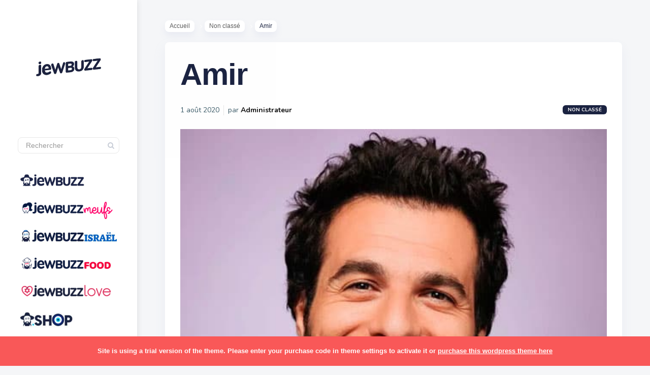

--- FILE ---
content_type: text/html; charset=UTF-8
request_url: https://jewbuzz.com/amir/
body_size: 23545
content:

<!DOCTYPE html>
<!--[if IE 7]>
<html class="ie ie7" lang="fr-FR">
<![endif]-->
<!--[if IE 8]>
<html class="ie ie8" lang="fr-FR">
<![endif]-->
<!--[if !(IE 7) | !(IE 8) ]><!-->
<html lang="fr-FR">
<!--<![endif]-->
<head><meta charset="UTF-8"><script>if(navigator.userAgent.match(/MSIE|Internet Explorer/i)||navigator.userAgent.match(/Trident\/7\..*?rv:11/i)){var href=document.location.href;if(!href.match(/[?&]nowprocket/)){if(href.indexOf("?")==-1){if(href.indexOf("#")==-1){document.location.href=href+"?nowprocket=1"}else{document.location.href=href.replace("#","?nowprocket=1#")}}else{if(href.indexOf("#")==-1){document.location.href=href+"&nowprocket=1"}else{document.location.href=href.replace("#","&nowprocket=1#")}}}}</script><script>(()=>{class RocketLazyLoadScripts{constructor(){this.v="2.0.3",this.userEvents=["keydown","keyup","mousedown","mouseup","mousemove","mouseover","mouseenter","mouseout","mouseleave","touchmove","touchstart","touchend","touchcancel","wheel","click","dblclick","input","visibilitychange"],this.attributeEvents=["onblur","onclick","oncontextmenu","ondblclick","onfocus","onmousedown","onmouseenter","onmouseleave","onmousemove","onmouseout","onmouseover","onmouseup","onmousewheel","onscroll","onsubmit"]}async t(){this.i(),this.o(),/iP(ad|hone)/.test(navigator.userAgent)&&this.h(),this.u(),this.l(this),this.m(),this.k(this),this.p(this),this._(),await Promise.all([this.R(),this.L()]),this.lastBreath=Date.now(),this.S(this),this.P(),this.D(),this.O(),this.M(),await this.C(this.delayedScripts.normal),await this.C(this.delayedScripts.defer),await this.C(this.delayedScripts.async),this.F("domReady"),await this.T(),await this.j(),await this.I(),this.F("windowLoad"),await this.A(),window.dispatchEvent(new Event("rocket-allScriptsLoaded")),this.everythingLoaded=!0,this.lastTouchEnd&&await new Promise((t=>setTimeout(t,500-Date.now()+this.lastTouchEnd))),this.H(),this.F("all"),this.U(),this.W()}i(){this.CSPIssue=sessionStorage.getItem("rocketCSPIssue"),document.addEventListener("securitypolicyviolation",(t=>{this.CSPIssue||"script-src-elem"!==t.violatedDirective||"data"!==t.blockedURI||(this.CSPIssue=!0,sessionStorage.setItem("rocketCSPIssue",!0))}),{isRocket:!0})}o(){window.addEventListener("pageshow",(t=>{this.persisted=t.persisted,this.realWindowLoadedFired=!0}),{isRocket:!0}),window.addEventListener("pagehide",(()=>{this.onFirstUserAction=null}),{isRocket:!0})}h(){let t;function e(e){t=e}window.addEventListener("touchstart",e,{isRocket:!0}),window.addEventListener("touchend",(function i(o){Math.abs(o.changedTouches[0].pageX-t.changedTouches[0].pageX)<10&&Math.abs(o.changedTouches[0].pageY-t.changedTouches[0].pageY)<10&&o.timeStamp-t.timeStamp<200&&(o.target.dispatchEvent(new PointerEvent("click",{target:o.target,bubbles:!0,cancelable:!0,detail:1})),event.preventDefault(),window.removeEventListener("touchstart",e,{isRocket:!0}),window.removeEventListener("touchend",i,{isRocket:!0}))}),{isRocket:!0})}q(t){this.userActionTriggered||("mousemove"!==t.type||this.firstMousemoveIgnored?"keyup"===t.type||"mouseover"===t.type||"mouseout"===t.type||(this.userActionTriggered=!0,this.onFirstUserAction&&this.onFirstUserAction()):this.firstMousemoveIgnored=!0),"click"===t.type&&t.preventDefault(),this.savedUserEvents.length>0&&(t.stopPropagation(),t.stopImmediatePropagation()),"touchstart"===this.lastEvent&&"touchend"===t.type&&(this.lastTouchEnd=Date.now()),"click"===t.type&&(this.lastTouchEnd=0),this.lastEvent=t.type,this.savedUserEvents.push(t)}u(){this.savedUserEvents=[],this.userEventHandler=this.q.bind(this),this.userEvents.forEach((t=>window.addEventListener(t,this.userEventHandler,{passive:!1,isRocket:!0})))}U(){this.userEvents.forEach((t=>window.removeEventListener(t,this.userEventHandler,{passive:!1,isRocket:!0}))),this.savedUserEvents.forEach((t=>{t.target.dispatchEvent(new window[t.constructor.name](t.type,t))}))}m(){this.eventsMutationObserver=new MutationObserver((t=>{const e="return false";for(const i of t){if("attributes"===i.type){const t=i.target.getAttribute(i.attributeName);t&&t!==e&&(i.target.setAttribute("data-rocket-"+i.attributeName,t),i.target["rocket"+i.attributeName]=new Function("event",t),i.target.setAttribute(i.attributeName,e))}"childList"===i.type&&i.addedNodes.forEach((t=>{if(t.nodeType===Node.ELEMENT_NODE)for(const i of t.attributes)this.attributeEvents.includes(i.name)&&i.value&&""!==i.value&&(t.setAttribute("data-rocket-"+i.name,i.value),t["rocket"+i.name]=new Function("event",i.value),t.setAttribute(i.name,e))}))}})),this.eventsMutationObserver.observe(document,{subtree:!0,childList:!0,attributeFilter:this.attributeEvents})}H(){this.eventsMutationObserver.disconnect(),this.attributeEvents.forEach((t=>{document.querySelectorAll("[data-rocket-"+t+"]").forEach((e=>{e.setAttribute(t,e.getAttribute("data-rocket-"+t)),e.removeAttribute("data-rocket-"+t)}))}))}k(t){Object.defineProperty(HTMLElement.prototype,"onclick",{get(){return this.rocketonclick||null},set(e){this.rocketonclick=e,this.setAttribute(t.everythingLoaded?"onclick":"data-rocket-onclick","this.rocketonclick(event)")}})}S(t){function e(e,i){let o=e[i];e[i]=null,Object.defineProperty(e,i,{get:()=>o,set(s){t.everythingLoaded?o=s:e["rocket"+i]=o=s}})}e(document,"onreadystatechange"),e(window,"onload"),e(window,"onpageshow");try{Object.defineProperty(document,"readyState",{get:()=>t.rocketReadyState,set(e){t.rocketReadyState=e},configurable:!0}),document.readyState="loading"}catch(t){console.log("WPRocket DJE readyState conflict, bypassing")}}l(t){this.originalAddEventListener=EventTarget.prototype.addEventListener,this.originalRemoveEventListener=EventTarget.prototype.removeEventListener,this.savedEventListeners=[],EventTarget.prototype.addEventListener=function(e,i,o){o&&o.isRocket||!t.B(e,this)&&!t.userEvents.includes(e)||t.B(e,this)&&!t.userActionTriggered||e.startsWith("rocket-")||t.everythingLoaded?t.originalAddEventListener.call(this,e,i,o):t.savedEventListeners.push({target:this,remove:!1,type:e,func:i,options:o})},EventTarget.prototype.removeEventListener=function(e,i,o){o&&o.isRocket||!t.B(e,this)&&!t.userEvents.includes(e)||t.B(e,this)&&!t.userActionTriggered||e.startsWith("rocket-")||t.everythingLoaded?t.originalRemoveEventListener.call(this,e,i,o):t.savedEventListeners.push({target:this,remove:!0,type:e,func:i,options:o})}}F(t){"all"===t&&(EventTarget.prototype.addEventListener=this.originalAddEventListener,EventTarget.prototype.removeEventListener=this.originalRemoveEventListener),this.savedEventListeners=this.savedEventListeners.filter((e=>{let i=e.type,o=e.target||window;return"domReady"===t&&"DOMContentLoaded"!==i&&"readystatechange"!==i||("windowLoad"===t&&"load"!==i&&"readystatechange"!==i&&"pageshow"!==i||(this.B(i,o)&&(i="rocket-"+i),e.remove?o.removeEventListener(i,e.func,e.options):o.addEventListener(i,e.func,e.options),!1))}))}p(t){let e;function i(e){return t.everythingLoaded?e:e.split(" ").map((t=>"load"===t||t.startsWith("load.")?"rocket-jquery-load":t)).join(" ")}function o(o){function s(e){const s=o.fn[e];o.fn[e]=o.fn.init.prototype[e]=function(){return this[0]===window&&t.userActionTriggered&&("string"==typeof arguments[0]||arguments[0]instanceof String?arguments[0]=i(arguments[0]):"object"==typeof arguments[0]&&Object.keys(arguments[0]).forEach((t=>{const e=arguments[0][t];delete arguments[0][t],arguments[0][i(t)]=e}))),s.apply(this,arguments),this}}if(o&&o.fn&&!t.allJQueries.includes(o)){const e={DOMContentLoaded:[],"rocket-DOMContentLoaded":[]};for(const t in e)document.addEventListener(t,(()=>{e[t].forEach((t=>t()))}),{isRocket:!0});o.fn.ready=o.fn.init.prototype.ready=function(i){function s(){parseInt(o.fn.jquery)>2?setTimeout((()=>i.bind(document)(o))):i.bind(document)(o)}return t.realDomReadyFired?!t.userActionTriggered||t.fauxDomReadyFired?s():e["rocket-DOMContentLoaded"].push(s):e.DOMContentLoaded.push(s),o([])},s("on"),s("one"),s("off"),t.allJQueries.push(o)}e=o}t.allJQueries=[],o(window.jQuery),Object.defineProperty(window,"jQuery",{get:()=>e,set(t){o(t)}})}P(){const t=new Map;document.write=document.writeln=function(e){const i=document.currentScript,o=document.createRange(),s=i.parentElement;let n=t.get(i);void 0===n&&(n=i.nextSibling,t.set(i,n));const c=document.createDocumentFragment();o.setStart(c,0),c.appendChild(o.createContextualFragment(e)),s.insertBefore(c,n)}}async R(){return new Promise((t=>{this.userActionTriggered?t():this.onFirstUserAction=t}))}async L(){return new Promise((t=>{document.addEventListener("DOMContentLoaded",(()=>{this.realDomReadyFired=!0,t()}),{isRocket:!0})}))}async I(){return this.realWindowLoadedFired?Promise.resolve():new Promise((t=>{window.addEventListener("load",t,{isRocket:!0})}))}M(){this.pendingScripts=[];this.scriptsMutationObserver=new MutationObserver((t=>{for(const e of t)e.addedNodes.forEach((t=>{"SCRIPT"!==t.tagName||t.noModule||t.isWPRocket||this.pendingScripts.push({script:t,promise:new Promise((e=>{const i=()=>{const i=this.pendingScripts.findIndex((e=>e.script===t));i>=0&&this.pendingScripts.splice(i,1),e()};t.addEventListener("load",i,{isRocket:!0}),t.addEventListener("error",i,{isRocket:!0}),setTimeout(i,1e3)}))})}))})),this.scriptsMutationObserver.observe(document,{childList:!0,subtree:!0})}async j(){await this.J(),this.pendingScripts.length?(await this.pendingScripts[0].promise,await this.j()):this.scriptsMutationObserver.disconnect()}D(){this.delayedScripts={normal:[],async:[],defer:[]},document.querySelectorAll("script[type$=rocketlazyloadscript]").forEach((t=>{t.hasAttribute("data-rocket-src")?t.hasAttribute("async")&&!1!==t.async?this.delayedScripts.async.push(t):t.hasAttribute("defer")&&!1!==t.defer||"module"===t.getAttribute("data-rocket-type")?this.delayedScripts.defer.push(t):this.delayedScripts.normal.push(t):this.delayedScripts.normal.push(t)}))}async _(){await this.L();let t=[];document.querySelectorAll("script[type$=rocketlazyloadscript][data-rocket-src]").forEach((e=>{let i=e.getAttribute("data-rocket-src");if(i&&!i.startsWith("data:")){i.startsWith("//")&&(i=location.protocol+i);try{const o=new URL(i).origin;o!==location.origin&&t.push({src:o,crossOrigin:e.crossOrigin||"module"===e.getAttribute("data-rocket-type")})}catch(t){}}})),t=[...new Map(t.map((t=>[JSON.stringify(t),t]))).values()],this.N(t,"preconnect")}async $(t){if(await this.G(),!0!==t.noModule||!("noModule"in HTMLScriptElement.prototype))return new Promise((e=>{let i;function o(){(i||t).setAttribute("data-rocket-status","executed"),e()}try{if(navigator.userAgent.includes("Firefox/")||""===navigator.vendor||this.CSPIssue)i=document.createElement("script"),[...t.attributes].forEach((t=>{let e=t.nodeName;"type"!==e&&("data-rocket-type"===e&&(e="type"),"data-rocket-src"===e&&(e="src"),i.setAttribute(e,t.nodeValue))})),t.text&&(i.text=t.text),t.nonce&&(i.nonce=t.nonce),i.hasAttribute("src")?(i.addEventListener("load",o,{isRocket:!0}),i.addEventListener("error",(()=>{i.setAttribute("data-rocket-status","failed-network"),e()}),{isRocket:!0}),setTimeout((()=>{i.isConnected||e()}),1)):(i.text=t.text,o()),i.isWPRocket=!0,t.parentNode.replaceChild(i,t);else{const i=t.getAttribute("data-rocket-type"),s=t.getAttribute("data-rocket-src");i?(t.type=i,t.removeAttribute("data-rocket-type")):t.removeAttribute("type"),t.addEventListener("load",o,{isRocket:!0}),t.addEventListener("error",(i=>{this.CSPIssue&&i.target.src.startsWith("data:")?(console.log("WPRocket: CSP fallback activated"),t.removeAttribute("src"),this.$(t).then(e)):(t.setAttribute("data-rocket-status","failed-network"),e())}),{isRocket:!0}),s?(t.fetchPriority="high",t.removeAttribute("data-rocket-src"),t.src=s):t.src="data:text/javascript;base64,"+window.btoa(unescape(encodeURIComponent(t.text)))}}catch(i){t.setAttribute("data-rocket-status","failed-transform"),e()}}));t.setAttribute("data-rocket-status","skipped")}async C(t){const e=t.shift();return e?(e.isConnected&&await this.$(e),this.C(t)):Promise.resolve()}O(){this.N([...this.delayedScripts.normal,...this.delayedScripts.defer,...this.delayedScripts.async],"preload")}N(t,e){this.trash=this.trash||[];let i=!0;var o=document.createDocumentFragment();t.forEach((t=>{const s=t.getAttribute&&t.getAttribute("data-rocket-src")||t.src;if(s&&!s.startsWith("data:")){const n=document.createElement("link");n.href=s,n.rel=e,"preconnect"!==e&&(n.as="script",n.fetchPriority=i?"high":"low"),t.getAttribute&&"module"===t.getAttribute("data-rocket-type")&&(n.crossOrigin=!0),t.crossOrigin&&(n.crossOrigin=t.crossOrigin),t.integrity&&(n.integrity=t.integrity),t.nonce&&(n.nonce=t.nonce),o.appendChild(n),this.trash.push(n),i=!1}})),document.head.appendChild(o)}W(){this.trash.forEach((t=>t.remove()))}async T(){try{document.readyState="interactive"}catch(t){}this.fauxDomReadyFired=!0;try{await this.G(),document.dispatchEvent(new Event("rocket-readystatechange")),await this.G(),document.rocketonreadystatechange&&document.rocketonreadystatechange(),await this.G(),document.dispatchEvent(new Event("rocket-DOMContentLoaded")),await this.G(),window.dispatchEvent(new Event("rocket-DOMContentLoaded"))}catch(t){console.error(t)}}async A(){try{document.readyState="complete"}catch(t){}try{await this.G(),document.dispatchEvent(new Event("rocket-readystatechange")),await this.G(),document.rocketonreadystatechange&&document.rocketonreadystatechange(),await this.G(),window.dispatchEvent(new Event("rocket-load")),await this.G(),window.rocketonload&&window.rocketonload(),await this.G(),this.allJQueries.forEach((t=>t(window).trigger("rocket-jquery-load"))),await this.G();const t=new Event("rocket-pageshow");t.persisted=this.persisted,window.dispatchEvent(t),await this.G(),window.rocketonpageshow&&window.rocketonpageshow({persisted:this.persisted})}catch(t){console.error(t)}}async G(){Date.now()-this.lastBreath>45&&(await this.J(),this.lastBreath=Date.now())}async J(){return document.hidden?new Promise((t=>setTimeout(t))):new Promise((t=>requestAnimationFrame(t)))}B(t,e){return e===document&&"readystatechange"===t||(e===document&&"DOMContentLoaded"===t||(e===window&&"DOMContentLoaded"===t||(e===window&&"load"===t||e===window&&"pageshow"===t)))}static run(){(new RocketLazyLoadScripts).t()}}RocketLazyLoadScripts.run()})();</script>
  
  <meta name="viewport" content="width=device-width,initial-scale=1">
  <meta http-equiv="X-UA-Compatible" content="IE=edge">
  <title>jewbuzz | Amir</title>
<link crossorigin data-rocket-preconnect href="https://fonts.googleapis.com" rel="preconnect">
<link data-rocket-preload as="style" href="https://fonts.googleapis.com/css?family=Nunito%3A400%2C600%2C700&#038;display=swap" rel="preload">
<link href="https://fonts.googleapis.com/css?family=Nunito%3A400%2C600%2C700&#038;display=swap" media="print" onload="this.media=&#039;all&#039;" rel="stylesheet">
<noscript><link rel="stylesheet" href="https://fonts.googleapis.com/css?family=Nunito%3A400%2C600%2C700&#038;display=swap"></noscript><link rel="preload" data-rocket-preload as="image" href="https://jewbuzz.com/wp-content/uploads/2021/04/amir.jpg" imagesrcset="https://jewbuzz.com/wp-content/uploads/2021/04/amir.jpg 500w, https://jewbuzz.com/wp-content/uploads/2021/04/amir-300x300.jpg 300w, https://jewbuzz.com/wp-content/uploads/2021/04/amir-150x150.jpg 150w, https://jewbuzz.com/wp-content/uploads/2021/04/amir-372x372.jpg 372w, https://jewbuzz.com/wp-content/uploads/2021/04/amir-400x400.jpg 400w, https://jewbuzz.com/wp-content/uploads/2021/04/amir-250x250.jpg 250w" imagesizes="(max-width: 500px) 100vw, 500px" fetchpriority="high">
  <link rel="profile" href="https://gmpg.org/xfn/11">
  <link rel="pingback" href="https://jewbuzz.com/xmlrpc.php">
    <meta name='robots' content='index, follow, max-image-preview:large, max-snippet:-1, max-video-preview:-1' />
	<style>img:is([sizes="auto" i], [sizes^="auto," i]) { contain-intrinsic-size: 3000px 1500px }</style>
	
	<!-- This site is optimized with the Yoast SEO plugin v25.5 - https://yoast.com/wordpress/plugins/seo/ -->
	<link rel="canonical" href="https://jewbuzz.com/amir/" />
	<meta property="og:locale" content="fr_FR" />
	<meta property="og:type" content="article" />
	<meta property="og:title" content="Amir" />
	<meta property="og:url" content="https://jewbuzz.com/amir/" />
	<meta property="og:site_name" content="jewbuzz" />
	<meta property="article:publisher" content="http://www.facebook.com/jewbuzz" />
	<meta property="article:published_time" content="2020-08-01T10:33:32+00:00" />
	<meta property="article:modified_time" content="2021-05-02T15:21:45+00:00" />
	<meta property="og:image" content="https://jewbuzz.com/wp-content/uploads/2021/04/amir.jpg" />
	<meta property="og:image:width" content="500" />
	<meta property="og:image:height" content="500" />
	<meta property="og:image:type" content="image/jpeg" />
	<meta name="author" content="Administrateur" />
	<meta name="twitter:card" content="summary_large_image" />
	<meta name="twitter:creator" content="@jewbuzz" />
	<meta name="twitter:site" content="@jewbuzz" />
	<meta name="twitter:label1" content="Écrit par" />
	<meta name="twitter:data1" content="Administrateur" />
	<script type="application/ld+json" class="yoast-schema-graph">{"@context":"https://schema.org","@graph":[{"@type":"Article","@id":"https://jewbuzz.com/amir/#article","isPartOf":{"@id":"https://jewbuzz.com/amir/"},"author":{"name":"Administrateur","@id":"https://jewbuzz.com/#/schema/person/d45e1482d93aa7774d74602933418909"},"headline":"Amir","datePublished":"2020-08-01T10:33:32+00:00","dateModified":"2021-05-02T15:21:45+00:00","mainEntityOfPage":{"@id":"https://jewbuzz.com/amir/"},"wordCount":1,"publisher":{"@id":"https://jewbuzz.com/#organization"},"image":{"@id":"https://jewbuzz.com/amir/#primaryimage"},"thumbnailUrl":"https://jewbuzz.com/wp-content/uploads/2021/04/amir.jpg","inLanguage":"fr-FR"},{"@type":"WebPage","@id":"https://jewbuzz.com/amir/","url":"https://jewbuzz.com/amir/","name":"Amir","isPartOf":{"@id":"https://jewbuzz.com/#website"},"primaryImageOfPage":{"@id":"https://jewbuzz.com/amir/#primaryimage"},"image":{"@id":"https://jewbuzz.com/amir/#primaryimage"},"thumbnailUrl":"https://jewbuzz.com/wp-content/uploads/2021/04/amir.jpg","datePublished":"2020-08-01T10:33:32+00:00","dateModified":"2021-05-02T15:21:45+00:00","breadcrumb":{"@id":"https://jewbuzz.com/amir/#breadcrumb"},"inLanguage":"fr-FR","potentialAction":[{"@type":"ReadAction","target":["https://jewbuzz.com/amir/"]}]},{"@type":"ImageObject","inLanguage":"fr-FR","@id":"https://jewbuzz.com/amir/#primaryimage","url":"https://jewbuzz.com/wp-content/uploads/2021/04/amir.jpg","contentUrl":"https://jewbuzz.com/wp-content/uploads/2021/04/amir.jpg","width":500,"height":500},{"@type":"BreadcrumbList","@id":"https://jewbuzz.com/amir/#breadcrumb","itemListElement":[{"@type":"ListItem","position":1,"name":"Accueil","item":"https://jewbuzz.com/"},{"@type":"ListItem","position":2,"name":"Amir"}]},{"@type":"WebSite","@id":"https://jewbuzz.com/#website","url":"https://jewbuzz.com/","name":"jewbuzz","description":"le 1er média d&#039;humour juif — mèmes, concours &amp; recommandations pour la communauté juive francophone à travers le monde.","publisher":{"@id":"https://jewbuzz.com/#organization"},"potentialAction":[{"@type":"SearchAction","target":{"@type":"EntryPoint","urlTemplate":"https://jewbuzz.com/?s={search_term_string}"},"query-input":{"@type":"PropertyValueSpecification","valueRequired":true,"valueName":"search_term_string"}}],"inLanguage":"fr-FR"},{"@type":"Organization","@id":"https://jewbuzz.com/#organization","name":"jewbuzz","url":"https://jewbuzz.com/","logo":{"@type":"ImageObject","inLanguage":"fr-FR","@id":"https://jewbuzz.com/#/schema/logo/image/","url":"https://jewbuzz.com/wp-content/uploads/2020/08/logo-jewbuzz_horizontal-1.png","contentUrl":"https://jewbuzz.com/wp-content/uploads/2020/08/logo-jewbuzz_horizontal-1.png","width":2560,"height":460,"caption":"jewbuzz"},"image":{"@id":"https://jewbuzz.com/#/schema/logo/image/"},"sameAs":["http://www.facebook.com/jewbuzz","https://x.com/jewbuzz","http://www.instagram.com/jewbuzz","https://www.linkedin.com/company/27196142/","https://fr.wikipedia.org/wiki/Jewbuzz"]},{"@type":"Person","@id":"https://jewbuzz.com/#/schema/person/d45e1482d93aa7774d74602933418909","name":"Administrateur","image":{"@type":"ImageObject","inLanguage":"fr-FR","@id":"https://jewbuzz.com/#/schema/person/image/","url":"https://secure.gravatar.com/avatar/a2146a84c31a0157256906927be63dd7e1d068774b8b96f76985a37a3328821f?s=96&d=mm&r=g","contentUrl":"https://secure.gravatar.com/avatar/a2146a84c31a0157256906927be63dd7e1d068774b8b96f76985a37a3328821f?s=96&d=mm&r=g","caption":"Administrateur"}}]}</script>
	<!-- / Yoast SEO plugin. -->


<link rel='dns-prefetch' href='//www.googletagmanager.com' />
<link rel='dns-prefetch' href='//fonts.googleapis.com' />
<link href='https://fonts.gstatic.com' crossorigin rel='preconnect' />
<link rel="alternate" type="application/rss+xml" title="jewbuzz &raquo; Flux" href="https://jewbuzz.com/feed/" />
<style id='wp-emoji-styles-inline-css' type='text/css'>

	img.wp-smiley, img.emoji {
		display: inline !important;
		border: none !important;
		box-shadow: none !important;
		height: 1em !important;
		width: 1em !important;
		margin: 0 0.07em !important;
		vertical-align: -0.1em !important;
		background: none !important;
		padding: 0 !important;
	}
</style>
<link rel='stylesheet' id='wp-block-library-css' href='https://jewbuzz.com/wp-includes/css/dist/block-library/style.min.css?ver=6.8.3' type='text/css' media='all' />
<style id='classic-theme-styles-inline-css' type='text/css'>
/*! This file is auto-generated */
.wp-block-button__link{color:#fff;background-color:#32373c;border-radius:9999px;box-shadow:none;text-decoration:none;padding:calc(.667em + 2px) calc(1.333em + 2px);font-size:1.125em}.wp-block-file__button{background:#32373c;color:#fff;text-decoration:none}
</style>
<style id='global-styles-inline-css' type='text/css'>
:root{--wp--preset--aspect-ratio--square: 1;--wp--preset--aspect-ratio--4-3: 4/3;--wp--preset--aspect-ratio--3-4: 3/4;--wp--preset--aspect-ratio--3-2: 3/2;--wp--preset--aspect-ratio--2-3: 2/3;--wp--preset--aspect-ratio--16-9: 16/9;--wp--preset--aspect-ratio--9-16: 9/16;--wp--preset--color--black: #000000;--wp--preset--color--cyan-bluish-gray: #abb8c3;--wp--preset--color--white: #ffffff;--wp--preset--color--pale-pink: #f78da7;--wp--preset--color--vivid-red: #cf2e2e;--wp--preset--color--luminous-vivid-orange: #ff6900;--wp--preset--color--luminous-vivid-amber: #fcb900;--wp--preset--color--light-green-cyan: #7bdcb5;--wp--preset--color--vivid-green-cyan: #00d084;--wp--preset--color--pale-cyan-blue: #8ed1fc;--wp--preset--color--vivid-cyan-blue: #0693e3;--wp--preset--color--vivid-purple: #9b51e0;--wp--preset--gradient--vivid-cyan-blue-to-vivid-purple: linear-gradient(135deg,rgba(6,147,227,1) 0%,rgb(155,81,224) 100%);--wp--preset--gradient--light-green-cyan-to-vivid-green-cyan: linear-gradient(135deg,rgb(122,220,180) 0%,rgb(0,208,130) 100%);--wp--preset--gradient--luminous-vivid-amber-to-luminous-vivid-orange: linear-gradient(135deg,rgba(252,185,0,1) 0%,rgba(255,105,0,1) 100%);--wp--preset--gradient--luminous-vivid-orange-to-vivid-red: linear-gradient(135deg,rgba(255,105,0,1) 0%,rgb(207,46,46) 100%);--wp--preset--gradient--very-light-gray-to-cyan-bluish-gray: linear-gradient(135deg,rgb(238,238,238) 0%,rgb(169,184,195) 100%);--wp--preset--gradient--cool-to-warm-spectrum: linear-gradient(135deg,rgb(74,234,220) 0%,rgb(151,120,209) 20%,rgb(207,42,186) 40%,rgb(238,44,130) 60%,rgb(251,105,98) 80%,rgb(254,248,76) 100%);--wp--preset--gradient--blush-light-purple: linear-gradient(135deg,rgb(255,206,236) 0%,rgb(152,150,240) 100%);--wp--preset--gradient--blush-bordeaux: linear-gradient(135deg,rgb(254,205,165) 0%,rgb(254,45,45) 50%,rgb(107,0,62) 100%);--wp--preset--gradient--luminous-dusk: linear-gradient(135deg,rgb(255,203,112) 0%,rgb(199,81,192) 50%,rgb(65,88,208) 100%);--wp--preset--gradient--pale-ocean: linear-gradient(135deg,rgb(255,245,203) 0%,rgb(182,227,212) 50%,rgb(51,167,181) 100%);--wp--preset--gradient--electric-grass: linear-gradient(135deg,rgb(202,248,128) 0%,rgb(113,206,126) 100%);--wp--preset--gradient--midnight: linear-gradient(135deg,rgb(2,3,129) 0%,rgb(40,116,252) 100%);--wp--preset--font-size--small: 13px;--wp--preset--font-size--medium: 20px;--wp--preset--font-size--large: 36px;--wp--preset--font-size--x-large: 42px;--wp--preset--spacing--20: 0.44rem;--wp--preset--spacing--30: 0.67rem;--wp--preset--spacing--40: 1rem;--wp--preset--spacing--50: 1.5rem;--wp--preset--spacing--60: 2.25rem;--wp--preset--spacing--70: 3.38rem;--wp--preset--spacing--80: 5.06rem;--wp--preset--shadow--natural: 6px 6px 9px rgba(0, 0, 0, 0.2);--wp--preset--shadow--deep: 12px 12px 50px rgba(0, 0, 0, 0.4);--wp--preset--shadow--sharp: 6px 6px 0px rgba(0, 0, 0, 0.2);--wp--preset--shadow--outlined: 6px 6px 0px -3px rgba(255, 255, 255, 1), 6px 6px rgba(0, 0, 0, 1);--wp--preset--shadow--crisp: 6px 6px 0px rgba(0, 0, 0, 1);}:where(.is-layout-flex){gap: 0.5em;}:where(.is-layout-grid){gap: 0.5em;}body .is-layout-flex{display: flex;}.is-layout-flex{flex-wrap: wrap;align-items: center;}.is-layout-flex > :is(*, div){margin: 0;}body .is-layout-grid{display: grid;}.is-layout-grid > :is(*, div){margin: 0;}:where(.wp-block-columns.is-layout-flex){gap: 2em;}:where(.wp-block-columns.is-layout-grid){gap: 2em;}:where(.wp-block-post-template.is-layout-flex){gap: 1.25em;}:where(.wp-block-post-template.is-layout-grid){gap: 1.25em;}.has-black-color{color: var(--wp--preset--color--black) !important;}.has-cyan-bluish-gray-color{color: var(--wp--preset--color--cyan-bluish-gray) !important;}.has-white-color{color: var(--wp--preset--color--white) !important;}.has-pale-pink-color{color: var(--wp--preset--color--pale-pink) !important;}.has-vivid-red-color{color: var(--wp--preset--color--vivid-red) !important;}.has-luminous-vivid-orange-color{color: var(--wp--preset--color--luminous-vivid-orange) !important;}.has-luminous-vivid-amber-color{color: var(--wp--preset--color--luminous-vivid-amber) !important;}.has-light-green-cyan-color{color: var(--wp--preset--color--light-green-cyan) !important;}.has-vivid-green-cyan-color{color: var(--wp--preset--color--vivid-green-cyan) !important;}.has-pale-cyan-blue-color{color: var(--wp--preset--color--pale-cyan-blue) !important;}.has-vivid-cyan-blue-color{color: var(--wp--preset--color--vivid-cyan-blue) !important;}.has-vivid-purple-color{color: var(--wp--preset--color--vivid-purple) !important;}.has-black-background-color{background-color: var(--wp--preset--color--black) !important;}.has-cyan-bluish-gray-background-color{background-color: var(--wp--preset--color--cyan-bluish-gray) !important;}.has-white-background-color{background-color: var(--wp--preset--color--white) !important;}.has-pale-pink-background-color{background-color: var(--wp--preset--color--pale-pink) !important;}.has-vivid-red-background-color{background-color: var(--wp--preset--color--vivid-red) !important;}.has-luminous-vivid-orange-background-color{background-color: var(--wp--preset--color--luminous-vivid-orange) !important;}.has-luminous-vivid-amber-background-color{background-color: var(--wp--preset--color--luminous-vivid-amber) !important;}.has-light-green-cyan-background-color{background-color: var(--wp--preset--color--light-green-cyan) !important;}.has-vivid-green-cyan-background-color{background-color: var(--wp--preset--color--vivid-green-cyan) !important;}.has-pale-cyan-blue-background-color{background-color: var(--wp--preset--color--pale-cyan-blue) !important;}.has-vivid-cyan-blue-background-color{background-color: var(--wp--preset--color--vivid-cyan-blue) !important;}.has-vivid-purple-background-color{background-color: var(--wp--preset--color--vivid-purple) !important;}.has-black-border-color{border-color: var(--wp--preset--color--black) !important;}.has-cyan-bluish-gray-border-color{border-color: var(--wp--preset--color--cyan-bluish-gray) !important;}.has-white-border-color{border-color: var(--wp--preset--color--white) !important;}.has-pale-pink-border-color{border-color: var(--wp--preset--color--pale-pink) !important;}.has-vivid-red-border-color{border-color: var(--wp--preset--color--vivid-red) !important;}.has-luminous-vivid-orange-border-color{border-color: var(--wp--preset--color--luminous-vivid-orange) !important;}.has-luminous-vivid-amber-border-color{border-color: var(--wp--preset--color--luminous-vivid-amber) !important;}.has-light-green-cyan-border-color{border-color: var(--wp--preset--color--light-green-cyan) !important;}.has-vivid-green-cyan-border-color{border-color: var(--wp--preset--color--vivid-green-cyan) !important;}.has-pale-cyan-blue-border-color{border-color: var(--wp--preset--color--pale-cyan-blue) !important;}.has-vivid-cyan-blue-border-color{border-color: var(--wp--preset--color--vivid-cyan-blue) !important;}.has-vivid-purple-border-color{border-color: var(--wp--preset--color--vivid-purple) !important;}.has-vivid-cyan-blue-to-vivid-purple-gradient-background{background: var(--wp--preset--gradient--vivid-cyan-blue-to-vivid-purple) !important;}.has-light-green-cyan-to-vivid-green-cyan-gradient-background{background: var(--wp--preset--gradient--light-green-cyan-to-vivid-green-cyan) !important;}.has-luminous-vivid-amber-to-luminous-vivid-orange-gradient-background{background: var(--wp--preset--gradient--luminous-vivid-amber-to-luminous-vivid-orange) !important;}.has-luminous-vivid-orange-to-vivid-red-gradient-background{background: var(--wp--preset--gradient--luminous-vivid-orange-to-vivid-red) !important;}.has-very-light-gray-to-cyan-bluish-gray-gradient-background{background: var(--wp--preset--gradient--very-light-gray-to-cyan-bluish-gray) !important;}.has-cool-to-warm-spectrum-gradient-background{background: var(--wp--preset--gradient--cool-to-warm-spectrum) !important;}.has-blush-light-purple-gradient-background{background: var(--wp--preset--gradient--blush-light-purple) !important;}.has-blush-bordeaux-gradient-background{background: var(--wp--preset--gradient--blush-bordeaux) !important;}.has-luminous-dusk-gradient-background{background: var(--wp--preset--gradient--luminous-dusk) !important;}.has-pale-ocean-gradient-background{background: var(--wp--preset--gradient--pale-ocean) !important;}.has-electric-grass-gradient-background{background: var(--wp--preset--gradient--electric-grass) !important;}.has-midnight-gradient-background{background: var(--wp--preset--gradient--midnight) !important;}.has-small-font-size{font-size: var(--wp--preset--font-size--small) !important;}.has-medium-font-size{font-size: var(--wp--preset--font-size--medium) !important;}.has-large-font-size{font-size: var(--wp--preset--font-size--large) !important;}.has-x-large-font-size{font-size: var(--wp--preset--font-size--x-large) !important;}
:where(.wp-block-post-template.is-layout-flex){gap: 1.25em;}:where(.wp-block-post-template.is-layout-grid){gap: 1.25em;}
:where(.wp-block-columns.is-layout-flex){gap: 2em;}:where(.wp-block-columns.is-layout-grid){gap: 2em;}
:root :where(.wp-block-pullquote){font-size: 1.5em;line-height: 1.6;}
</style>
<link rel='stylesheet' id='ppress-frontend-css' href='https://jewbuzz.com/wp-content/plugins/wp-user-avatar/assets/css/frontend.min.css?ver=4.16.3' type='text/css' media='all' />
<link rel='stylesheet' id='ppress-flatpickr-css' href='https://jewbuzz.com/wp-content/plugins/wp-user-avatar/assets/flatpickr/flatpickr.min.css?ver=4.16.3' type='text/css' media='all' />
<link rel='stylesheet' id='ppress-select2-css' href='https://jewbuzz.com/wp-content/plugins/wp-user-avatar/assets/select2/select2.min.css?ver=6.8.3' type='text/css' media='all' />
<link rel='stylesheet' id='parent-style-css' href='https://jewbuzz.com/wp-content/themes/pluto-by-osetin/style.css?ver=6.8.3' type='text/css' media='all' />
<link rel='stylesheet' id='child-style-css' href='https://jewbuzz.com/wp-content/themes/pluto-by-osetin-child/style.css?ver=6.8.3' type='text/css' media='all' />

<link rel='stylesheet' id='pluto-magnific-popup-css' href='https://jewbuzz.com/wp-content/themes/pluto-by-osetin/assets/css/magnific-popup.css?ver=4.3.1' type='text/css' media='all' />
<link rel='stylesheet' id='pluto-editor-style-css' href='https://jewbuzz.com/wp-content/themes/pluto-by-osetin/editor-style.css?ver=4.3.1' type='text/css' media='all' />
<link rel='stylesheet' id='pluto-main-less-nova-css' href='https://jewbuzz.com/wp-content/uploads/wp-less-cache/pluto-main-less-nova.css?ver=1755975278' type='text/css' media='all' />
<link rel='stylesheet' id='pluto-style-css' href='https://jewbuzz.com/wp-content/themes/pluto-by-osetin-child/style.css?ver=6.8.3' type='text/css' media='all' />
<link rel='stylesheet' id='wp-pagenavi-css' href='https://jewbuzz.com/wp-content/plugins/wp-pagenavi/pagenavi-css.css?ver=2.70' type='text/css' media='all' />
<script type="text/javascript" src="https://jewbuzz.com/wp-includes/js/jquery/jquery.min.js?ver=3.7.1" id="jquery-core-js"></script>
<script type="text/javascript" src="https://jewbuzz.com/wp-includes/js/jquery/jquery-migrate.min.js?ver=3.4.1" id="jquery-migrate-js"></script>
<script type="text/javascript" src="https://jewbuzz.com/wp-content/plugins/wp-user-avatar/assets/flatpickr/flatpickr.min.js?ver=4.16.3" id="ppress-flatpickr-js"></script>
<script type="text/javascript" src="https://jewbuzz.com/wp-content/plugins/wp-user-avatar/assets/select2/select2.min.js?ver=4.16.3" id="ppress-select2-js"></script>

<!-- Extrait de code de la balise Google (gtag.js) ajouté par Site Kit -->

<!-- Extrait Google Analytics ajouté par Site Kit -->
<script type="rocketlazyloadscript" data-rocket-type="text/javascript" data-rocket-src="https://www.googletagmanager.com/gtag/js?id=G-34R1637W1B" id="google_gtagjs-js" async></script>
<script type="text/javascript" id="google_gtagjs-js-after">
/* <![CDATA[ */
window.dataLayer = window.dataLayer || [];function gtag(){dataLayer.push(arguments);}
gtag("set","linker",{"domains":["jewbuzz.com"]});
gtag("js", new Date());
gtag("set", "developer_id.dZTNiMT", true);
gtag("config", "G-34R1637W1B");
/* ]]> */
</script>

<!-- Extrait de code de la balise Google de fin (gtag.js) ajouté par Site Kit -->
<script type="rocketlazyloadscript"></script><link rel="https://api.w.org/" href="https://jewbuzz.com/wp-json/" /><link rel="alternate" title="JSON" type="application/json" href="https://jewbuzz.com/wp-json/wp/v2/posts/3674" /><link rel="EditURI" type="application/rsd+xml" title="RSD" href="https://jewbuzz.com/xmlrpc.php?rsd" />
<meta name="generator" content="WordPress 6.8.3" />
<link rel='shortlink' href='https://jewbuzz.com/?p=3674' />
<link rel="alternate" title="oEmbed (JSON)" type="application/json+oembed" href="https://jewbuzz.com/wp-json/oembed/1.0/embed?url=https%3A%2F%2Fjewbuzz.com%2Famir%2F" />
<link rel="alternate" title="oEmbed (XML)" type="text/xml+oembed" href="https://jewbuzz.com/wp-json/oembed/1.0/embed?url=https%3A%2F%2Fjewbuzz.com%2Famir%2F&#038;format=xml" />
<meta name="generator" content="Site Kit by Google 1.157.0" />        <noscript>
            <style>
                #the-preloader-element { display: none !important; }
            </style>
        </noscript>
        <meta property="og:url"           content="https://jewbuzz.com/amir/" /><meta property="og:type"          content="website" /><meta property="og:title"         content="Amir" /><meta property="og:description"   content="le 1er média d&#039;humour juif — mèmes, concours &amp; recommandations pour la communauté juive francophone à travers le monde." /><meta property="og:image"         content="https://jewbuzz.com/wp-content/uploads/2021/04/amir.jpg" /><script type="rocketlazyloadscript" data-rocket-type="text/javascript">var ajaxurl = "https://jewbuzz.com/wp-admin/admin-ajax.php"</script><meta name="generator" content="Powered by WPBakery Page Builder - drag and drop page builder for WordPress."/>
<link rel="icon" href="https://jewbuzz.com/wp-content/uploads/2024/08/cropped-jbz-32x32.jpg" sizes="32x32" />
<link rel="icon" href="https://jewbuzz.com/wp-content/uploads/2024/08/cropped-jbz-192x192.jpg" sizes="192x192" />
<link rel="apple-touch-icon" href="https://jewbuzz.com/wp-content/uploads/2024/08/cropped-jbz-180x180.jpg" />
<meta name="msapplication-TileImage" content="https://jewbuzz.com/wp-content/uploads/2024/08/cropped-jbz-270x270.jpg" />
		<!-- Facebook Pixel Code -->
		<script type="rocketlazyloadscript">
			var aepc_pixel = {"pixel_id":"385521932790936","user":{},"enable_advanced_events":"yes","fire_delay":"0","can_use_sku":"yes"},
				aepc_pixel_args = [],
				aepc_extend_args = function( args ) {
					if ( typeof args === 'undefined' ) {
						args = {};
					}

					for(var key in aepc_pixel_args)
						args[key] = aepc_pixel_args[key];

					return args;
				};

			// Extend args
			if ( 'yes' === aepc_pixel.enable_advanced_events ) {
				aepc_pixel_args.userAgent = navigator.userAgent;
				aepc_pixel_args.language = navigator.language;

				if ( document.referrer.indexOf( document.domain ) < 0 ) {
					aepc_pixel_args.referrer = document.referrer;
				}
			}

						!function(f,b,e,v,n,t,s){if(f.fbq)return;n=f.fbq=function(){n.callMethod?
				n.callMethod.apply(n,arguments):n.queue.push(arguments)};if(!f._fbq)f._fbq=n;
				n.push=n;n.loaded=!0;n.version='2.0';n.agent='dvpixelcaffeinewordpress';n.queue=[];t=b.createElement(e);t.async=!0;
				t.src=v;s=b.getElementsByTagName(e)[0];s.parentNode.insertBefore(t,s)}(window,
				document,'script','https://connect.facebook.net/en_US/fbevents.js');
			
						fbq('init', aepc_pixel.pixel_id, aepc_pixel.user);

							setTimeout( function() {
				fbq('track', "PageView", aepc_pixel_args);
			}, aepc_pixel.fire_delay * 1000 );
					</script>
		<!-- End Facebook Pixel Code -->
				<style type="text/css" id="wp-custom-css">
			@media (min-width: 768px) 
{
	
	.with-transparent-menu.menu-position-left .side-padded-content {
		padding-left: 30px !important;
		padding-top: 10px !important;

	}
}
	.menu-position-top.menu-style-v2 .menu-block .os_menu > ul > li > a {
		padding: 15px 15px;
		font-size: 14px;
		letter-spacing: 0px;
		color: #1b2341;
	}

.index-isotope.v1 article.pluto-post-box .post-content h5 {
	font-size:12px;font-weight:normal;clear:both;}

.search-results-header h3 {
    font-size: 18px!important;
    color: #1b2341!important;
}

.search-results .index-filter-bar.color-scheme-light {
    display: none;
}

.nom-partenaire {
	padding-left: 10px;
    display: inline-block;
		font-size:12px;margin-top:3px;color:#1b2341;}

.pagination-w {
    display: none;
}
.main-footer.with-social .footer-social-w {
    width: 100%;
}

.index-isotope.v1 article.pluto-post-box .logo-partenaire img {width:20px;margin-bottom:0px}

.index-isotope.v1 article.pluto-post-box .post-content p {display:none;}

.index-isotope.v1 article.pluto-post-box ul.post-categories li  {display:none;}

.index-isotope.v1 article.pluto-post-box .meta-date i, .index-isotope.v1 article.pluto-post-box .meta-date, .index-isotope.v1 article.pluto-post-box .meta-like, .index-isotope.v1 article.pluto-post-box .meta-author {display:none;}

.index-isotope.v1 article.pluto-post-box.category-sponsorise  .post-meta {display:block;padding:5px 10px;}

.index-isotope.v1 article.pluto-post-box {border-radius: 0px!important;}

	h4.widget-title {
		font-size: 22px;
		margin-bottom: 0px;
		margin-top: 0px;
		color: #1b2341;
		text-transform: uppercase;
		padding-bottom: 30px;
	}
	button[data-filter-value="filter-cat-88"] {
		background:red;
	}

	.category-sponsorise .post-content-body {
		display:none;
	}

	.post-content-body {
		display:none;
	}

.category-recommandations .post-content-body, .category-recommandations-jewbuzz-israel .post-content-body, .category-recommandations-jewbuzz-meufs .post-content-body, .category-recommandations-jewbuzz-food .post-content-body {
		display:block;
	}
	.category-concours .post-content-body, .category-concours .post-meta {
		display:none;
	}
	.category-concours-jewbuzz-israel .post-content-body, .category-concours-jewbuzz-israel .post-meta {
		display:none;
	}
	.category-concours-jewbuzz-meufs .post-content-body, .category-concours-jewbuzz-meufs .post-meta {
		display:none;
	}
	.index-isotope.v1 article.pluto-post-box .post-meta {
		display:none;
	}
	.index-isotope.v1 article.pluto-post-box .post-content-body {
		padding:15px!important
	}
	.index-isotope.v1 article.pluto-post-box .post-title a {
		color: #1b2341;
		font-size: 20px;
		line-height: 24px;
	}
	.index-isotope.v1 article.pluto-post-box ul.post-categories li a {
		background-color: #1b2341;
		border: 0px solid #1b2341;
		font-size:10px;
		font-family:"Nunito"
	}
	.menu-block .zilla-social {
		margin-right: 0px;
	}
	.index-isotope.v1 article.pluto-post-box {
		-webkit-box-shadow: 0px 7px 14px 0px rgb(177 177 177 / 0.5);
		box-shadow: 0px 7px 14px 0px rgb(177 177 177 / 0.5);
		transition: all 0.3s ease;
	}
	.index-isotope.v1 article.pluto-post-box.format-image .post-media-body {
		padding: 0px;
	}
	.index-isotope .figure-link:hover img {
		-webkit-transform: none;
		-moz-transform: none;
		-ms-transform: none;
		-o-transform: none;
		transform: none;
	}
	.single article .post-content-body, .single article .post-meta.entry-meta {
		display:none;
	}
	.format-image .post-content-body, .format-image .post-meta.entry-meta {
		display:none;
	}

.single article.pluto-page-box .post-content a {color:#1b2341; text-decoration:underline;}

	.index-isotope.v1 article.pluto-post-box .post-media-body {
		padding: 0px;
	}
	.page .figure-link:hover img {
		-webkit-transform: none;
		-moz-transform: none;
		-ms-transform: none;
		-o-transform: none;
		transform: none;
	}
.category-tops img, .category-tops-jewbuzz-meufs img, .category-tops-jewbuzz-israel img, .category-tops-jewbuzz-food img {width:100%;height:auto;margin-bottom: 20px;
}

.category-memes img, .category-memes-jewbuzz-meufs img, .category-memes-jewbuzz-israel img, .category-memes-jewbuzz-food img {max-width:100%;height:auto;}

.category-concours img, .category-concours-jewbuzz-meufs img, .category-concours-jewbuzz-israel img, .category-concours-jewbuzz-food img {max-width:100%;height:auto; margin-bottom: 20px;
}

.category-recommandations img {max-width:100%;height:auto; margin-bottom: 20px;
}

.category-recommandations img, .category-recommandations-jewbuzz-meufs img, .category-recommandations-jewbuzz-israel img, .category-recommandations-jewbuzz-food img {max-width:100%;height:auto; margin-bottom: 20px;
}`


.post-meta-top .post-categories li a:hover {
    border-color: #ababab;
    background-color: #ababab;
    text-decoration: none;
}

	.single article.pluto-page-box .post-title a, .index-fullwidth article.pluto-page-box .post-title a {
		font-weight: 600;
		font-size:60px;
		line-height:68px;
		color: #1b2341;
		text-decoration: none;
		letter-spacing:-1px;
	}
	.single article.pluto-page-box .post-content {
		color: #000000;
	}
	.single article h3 {
		margin:40px 0px 20px;
		font-size:20px;
		color:black;
	}
	.single article .entry-content span.chiffre {
		background-color:#1B2341;
		color:white;
		margin-right:10px;
		width:30px;
		height:28px;
		padding-top:1px;
		text-align:center;
		position:absolute;
	}
	.entry-content span.titre {
		padding-left:40px;
		display:inline-block;
		margin-top: -3px;
		display:inline-block;
	}
	.single article .post-content img {
		width:100%
	}
	.single article .post-content img, .single article.category-tops .post-content iframe {
		margin-top:10px;
	}
	.single article .post-content iframe {
		margin-top:20px!important;
	}
	.single .post-meta-top .post-categories li a {
		background-color: #1b2341;
		border: 1px solid #1b2341;
		border-radius: 6px;
	}
	.single .post-meta-top, .single .post-meta-top, .index-isotope .post-meta-top, .index-fullwidth .post-meta-top {
		font-family: 'Nunito';
	}
	.single .post-meta-top .post-author a {
		border-bottom:0px;
	}
	.single article.pluto-page-box .post-author, .single article.pluto-page-box .post-date {
		display:inline-block;
	}
	.single .post-meta-top .post-categories li a, .index-isotope .post-meta-top .post-categories li a, .index-fullwidth .post-meta-top .post-categories li a {
		padding: 3px 10px;
		background-color: #1b2341;
		letter-spacing:0px;
		font-size: 10px;
		border: 0px;
	}
	.page article.pluto-page-box .post-title, .single article.pluto-page-box .post-title, .index-fullwidth article.pluto-page-box .post-title {
		margin-top: 0px;
	}
	.latest-posts-w a span {
		display:none;
	}
	.latest-posts-w a:after {
		background-color: transparent;
		-webkit-box-shadow: 0px 9px 24px 0px rgba(151,160,204,0.3);
		box-shadow: 0px 9px 24px 0px rgba(151,160,204,0.3);
	}
	.index-filter-bar.color-scheme-light {
		font-family: 'Nunito';
	}
	.index-filter-bar .index-sort-options .index-sort-option, .index-filter-bar.color-scheme-light .index-filter-categories .index-filter-option {
		letter-spacing:0px
	}
	.image-article {
		max-width:100%;
		margin-bottom: 25px;
	}
	.widget_media_image {
		margin-bottom:20px;
	}

	.widget_tag_cloud {
		margin-top:40px;
	}
	.widget_tag_cloud .widget-title {
		display:none;
	}
	.menu-block .zilla-social {
	}
	.menu-block form.search-form {
		margin-bottom: 0px;
	}
	.under-menu-sidebar-wrapper {
		margin-top: 20px;
	}
	.index-sort-hearts {
		display:none!important;
	}
	.widget_tag_cloud .tagcloud a {
		background-color: #ffffff;
		color: #000;
		box-shadow: 1px 1px 3px #80808070;
		border: 0px;
		font-size: 16px!important;
		font-family: 'Nunito';
		margin-bottom: 12px;
	}
	.widget_tag_cloud .tagcloud a:hover {
		border-color: white;
		background-color: #1b2341;
		text-decoration: none;
		color: white;
	}

.app {text-align:center}
.app img {max-width: 40%!important;padding: 0 10px; min-width: 40%!important;}
	.menu-block {
		box-shadow: 1px 1px 10px #8080802e;
		background: white;
	}
	.widget .widget-title {
		color: black;
		font-family:'Nunito'
	}
	.widget .widget-title:after {
		height: 3px;
		width: 16px;
		background-color: black;
		bottom: -8px;
	}
	.index-filter-bar .index-sort-w {
		padding: 15px 20px 15px 30px;
	}
.search-results-header h3, .archive-header h3 {
    text-transform: uppercase;
    font-size: 44px;
    color: #1b2341;
    font-weight: bold;
}

.page-hero-image h1 {
    color: #fff;
    text-align: center;
    text-transform: uppercase;
}
	.index-isotope.v1 article.pluto-post-box .meta-date, .index-isotope.v3 article.pluto-post-box .meta-view-count {
		padding: 15px 0px 15px 15px;
		float: left;
		line-height: 20px;
		text-transform: uppercase;
		letter-spacing: 1px;
	}
	.index-isotope.v1 article.pluto-post-box .meta-date i, .index-isotope.v3 article.pluto-post-box .meta-view-count i {
		font-size: 10px;
		margin-right: 2px;
	}
	.index-isotope.v1 article.pluto-post-box .meta-date time, .index-isotope.v1 article.pluto-post-box .meta-date span, .index-isotope.v1 article.pluto-post-box .meta-view-count time, .index-isotope.v1 article.pluto-post-box .meta-view-count span {
		font-size: 10px;
		font-weight: 700;
	}
	.index-isotope.v1 article.pluto-post-box .meta-share, .index-isotope.v1 article.pluto-post-box .meta-like {
		padding: 15px 15px;
		float: right;
		border-left: #fff;
		background-color: #fff;
		border-radius: 0px 0px 12px 0px;
		line-height: 11px;
		min-height: 50px;
	}
	.index-isotope.v1 article.pluto-post-box .meta-author {
		padding: 15px 20px 15px 5px;
		float: right;
	}
	.index-filter-bar .index-sort-label span, .index-filter-bar .index-filter-label span {
		display:block!important
	}
	.index-isotope.v1 article.pluto-post-box:hover {
		-webkit-box-shadow: 0px 12px 28px 0px rgb(173 173 173 / 50%);
		box-shadow: 0px 12px 28px 0px rgb(173 173 173 / 50%);
		-webkit-transform: translateY(-5px);
		-moz-transform: translateY(-5px);
		-ms-transform: translateY(-5px);
		-o-transform: translateY(-5px);
		transform: translateY(-5px);
	}
	span.wpcf7-list-item {
		display: inline-block;
		margin: 0px;
	}
	.wpcf7-form .wpcf7-submit {
		color: #fff;
		background-color: #1b2341;
		border-color: #1b2341;
		margin-top:10px
	}
	.wpcf7-list-item-label {
		line-height:14px;
		text-transform:none;
	}
	.index-isotope.v1 article.pluto-post-box .figure-link figure {
		border-radius: 0;
	}
	.menu-left-i .widget_nav_menu ul li {
		font-family:'Nunito';
		padding-left:0px
	}
	.menu-left-i .widget_nav_menu ul li:before {
		display:none;
	}
	.menu-left-i .widget_nav_menu ul li a {
		color:#1b2341;
		font-size:18px
	}
	.post-navigation-previous, .post-navigation-next {
		display: none;
	}
	.post-prev-lightbox.make-visible, .post-next-lightbox.make-visible {
		display:none;
	}
	.lightbox-post-w {
		overflow:auto;
		width:800px;
	}
	.search-results-header, .archive-header {
		border-bottom: 1px solid #d7dbe3;
		padding: 30px;
	}
	.widget_nav_menu ul, .widget_archive ul, .widget_categories ul, .widget_recent_entries ul {
		padding-left: 0px;
	}
	.widget_nav_menu {
		margin-top:40px
	}
	.index-sort-hearts {
		display:none
	}
	.sidebar-position-right .primary-sidebar-wrapper {
		width: 250px;
		display: table-cell;
	}
	.sub-bar-i li span {
		opacity: 1;
		color: #1b2341;
	}
	.sidebar-under-post {
		background: white;
		text-align: left;
		border: #fff;
		-webkit-box-shadow: 0px 9px 24px 0px rgba(151,160,204,0.12);
		box-shadow: 0px 9px 24px 0px rgba(151,160,204,0.12);
		background-color: #fff;
		border-radius: 8px;
		max-width: 900px;
		margin: 20px auto 20px auto;
		-webkit-transition: all 0.2s ease;
		transition: all 0.2s ease;
	}
	.widget-related-post {
		border:0px solid;
		padding:20px 40px;
	}
	.widget-written-by .widget-title {
		display:none;
	}
	.single article h4 {
		font-size: 26px;
		color: black;
		margin: 40px 0px 20px;
	}
	.page article.pluto-page-box .post-title, .single article.pluto-page-box .post-title, .index-fullwidth article.pluto-page-box .post-title {
		margin-top: 0px;
	}
	.page article.pluto-page-box .post-title, .single article.pluto-page-box .post-title, .index-fullwidth article.pluto-page-box .post-title {
		margin-bottom: 10px;
	}
	.widget-content {
		color: black!important;
	}
	.latest-posts-w {
		padding: 40px;
		-webkit-box-shadow: 0px 9px 24px 0px rgba(151,160,204,0.1);
		box-shadow: 0px 9px 24px 0px rgba(151,160,204,0.1);
	}
	.page article.pluto-page-box, .single article.pluto-page-box, .index-fullwidth article.pluto-page-box {
		-webkit-box-shadow: 0px 9px 24px 0px rgba(151,160,204,0.1);
		box-shadow: 0px 9px 24px 0px rgba(151,160,204,0.1);
	}
	.widget-written-by {
		border-top: 0px solid white;
		padding: 40px!important;
	}
	.sidebar-under-post .under-post-widget-column:last-child .widget {
		padding-left:40px;
		padding-bottom:40px;
	}
	.widget-written-by .widget-caption a, .widget-related-post .widget-caption a {
		color: black;
		font-size:28px;
	}
	.widget_search {
		padding: 0px;
	}
	.menu-block form.search-form .search-field {
		border: 1px solid #e8e8e8;
	}
	.partenaire {
		padding: 0px 0;
		border-bottom: 1px dashed #c7c7c7;
		overflow: hidden;
		margin-bottom: 10px;

	}
	.partenaire img {
		width: 12%!important;
		min-width: 12%!important;
		float: left;
		margin: 0px 20px 10px 0px!important;
	}
	.partenaire span {
		color: #272727;
		font-style: italic;
		display: block;
	}
	.partenaire span p {
		text-align: justify;
		margin:3px 0px;
		font-weight:bold;
		line-height:24px;
	}
	.partenaire p {
		margin-bottom:0;
	}
	.partenaire h5 {
		text-transform: uppercase;
		font-size: 10px;
		font-weight: normal;
		color: #656565;
		margin-bottom: 30px;
		text-align: right;
	}
	.partenaire h5 a {
		color:#1b2141;
		font-weight:bold
	}

	.post-tags {display:none;}

	.page article.pluto-page-box .post-body, .single article.pluto-page-box .post-body, .index-fullwidth article.pluto-page-box .post-body {
		padding: 30px;
		position: relative;
	}

article.pluto-page-box .post-body img {
    width: 100%;
		height: auto;
	padding-bottom:20px;
}
	.page-id-401 .index-filter-bar.color-scheme-light .index-sort-options .index-sort-option:hover, .page-id-401 .index-filter-bar.color-scheme-light .index-sort-options .index-filter-option:hover, .page-id-401 .index-filter-bar.color-scheme-light .index-filter-categories .index-sort-option:hover, .page-id-401 .index-filter-bar.color-scheme-light .index-filter-categories .index-filter-option:hover {
		background:#1b2341;
		color:white;
	}
	.page-id-401 .index-filter-bar.color-scheme-light .index-sort-options .index-sort-option.active, .page-id-401 .index-filter-bar.color-scheme-light .index-sort-options .index-filter-option.active, .page-id-401 .index-filter-bar.color-scheme-light .index-filter-categories .index-sort-option.active, .page-id-401 .index-filter-bar.color-scheme-light .index-filter-categories .index-filter-option.active {
		background:#1b2341;
		color:white;
		border:0px
	}
	.page-id-1862 .index-filter-bar.color-scheme-light .index-sort-options .index-sort-option:hover, .page-id-1862 .index-filter-bar.color-scheme-light .index-sort-options .index-filter-option:hover, .page-id-1862 .index-filter-bar.color-scheme-light .index-filter-categories .index-sort-option:hover, .page-id-1862 .index-filter-bar.color-scheme-light .index-filter-categories .index-filter-option:hover {
		background:#EB4170;
		color:white;
		border:0px
	}
	.page-id-1862 .index-filter-bar.color-scheme-light .index-sort-options .index-sort-option.active, .page-id-1862 .index-filter-bar.color-scheme-light .index-sort-options .index-filter-option.active, .page-id-1862 .index-filter-bar.color-scheme-light .index-filter-categories .index-sort-option.active, .page-id-1862 .index-filter-bar.color-scheme-light .index-filter-categories .index-filter-option.active {
		background:#EB4170;
		color:white;
		border:0px
	}
	.page-id-1864 .index-filter-bar.color-scheme-light .index-sort-options .index-sort-option:hover, .page-id-1864 .index-filter-bar.color-schemen-light .index-sort-options .index-filter-option:hover, .page-id-1864 .index-filter-bar.color-scheme-light .index-filter-categories .index-sort-option:hover, .page-id-1864 .index-filter-bar.color-scheme-light .index-filter-categories .index-filter-option:hover {
		background:#0363C1;
		color:white;
		border:0px
	}
	.page-id-1864 .index-filter-bar.color-scheme-light .index-sort-options .index-sort-option.active, .page-id-1864 .index-filter-bar.color-scheme-light .index-sort-options .index-filter-option.active, .page-id-1864 .index-filter-bar.color-scheme-light .index-filter-categories .index-sort-option.active, .page-id-1864 .index-filter-bar.color-scheme-light .index-filter-categories .index-filter-option.active {
		background:#0363C1;
		color:white;
		border:0px
	}
	.index-filter-bar.color-scheme-light .index-sort-options .index-sort-option, .index-filter-bar.color-scheme-light .index-sort-options .index-filter-option, .index-filter-bar.color-scheme-light .index-filter-categories .index-sort-option, .index-filter-bar.color-scheme-light .index-filter-categories .index-filter-option {
		border: 0px solid transparent;
	}
	.index-filter-bar.color-scheme-light .index-sort-options .index-sort-option:hover, .index-filter-bar.color-scheme-light .index-sort-options .index-filter-option:hover, .index-filter-bar.color-scheme-light .index-filter-categories .index-sort-option:hover, .index-filter-bar.color-scheme-light .index-filter-categories .index-filter-option:hover {
		border: 0px solid transparent;
	}
	.widget-written-by .widget-caption, .widget-related-post .widget-caption {
		margin-bottom: 15px;
	}

	.liste {
			display:none;
		}

button[data-filter-value="filter-cat-88"] {
    color: #1b2341!important;
}

button[data-filter-value="filter-cat-90"] {
    color: #035ebf!important;
}

button[data-filter-value="filter-cat-89"] {
    color: #ff3369!important;
}

button[data-filter-value="filter-cat-223"] {
    color: #f4053d!important;
}

.index-filter-bar .index-filter-label {display:none;}

.index-isotope.v1 article.pluto-post-box .post-body .post-top-share {
    display: none;
}

.home .index-filter-bar.color-scheme-light {display:none;}

.main-footer .footer-copyright {
    display: none;
}

.main-footer.color-scheme-light {display:none;}
.menu-toggler-w {padding-top:13px;padding-bottom:13px;}

.menu-toggler-w a i {
    font-size: 30px;
}

.menu-toggler-w .logo img {
    height: 32px;
}

.load-more-posts-button-w a {
    box-shadow: 0px;
    background: #1b2341;
    color: white;
}

.load-more-posts-button-w a span {
    letter-spacing: 0;
}

.main-search-form form .search-submit {background:#1b2341;
font-weight: 700;
    text-transform: uppercase;
    font-size: 14px!important;}

.autosuggest-results {display:none;}

.single article .post-content img {margin-top:20px;min-width:100%;}

.single h5.infos {
    font-size: 24px;
    margin-top: 40px;
}

.sub-bar-i .bar-breadcrumbs li a:after, .sub-bar-i .bbp-breadcrumb li a:after
{ color:white;}







































	@media (max-width: 767px) 
	{
.menu-position-left .menu-block .menu-left-i .logo, .menu-position-right .menu-block .menu-left-i .logo {
    display: block;
}
		
		.menu-position-left .logo a img, .menu-position-right .logo a img {display:none;}
		.lightbox-post-w.make-visible {
			transform: scale(1) translate(-50%,-40%);
		}
		.single article h3 {
			font-size: 18px;
		}
		.single article .entry-content span.chiffre {
			padding-top:4px;
		}
		.single article.category-tops .post-title a {
			font-weight: 500;
			font-size:30px;
			line-height:18px;
			color: #1b2341;
			text-decoration: none;
		}
		.single article .post-content img, .single article.category-tops .post-content iframe {
			margin-top: 10px!important;
			max-width:100%;
		}
		.reading-mode-content {
			padding-left: 0px;
			padding-right: 0px;
		}
		.single article.pluto-page-box .post-body, .index-fullwidth article.pluto-page-box .post-body {
			padding: 15px;
		}
		.single article.category-tops .post-content iframe.instagram-media {
			max-width: none !important;
			position: static !important;
			width: 100% !important;
			max-width: 100% !important;
			box-sizing: border-box;
			padding: 0 !important;
			margin: 0 !important;
			min-width: 0px!important;
		}
		.single article.pluto-page-box .page-post-top-share, .index-fullwidth article.pluto-page-box .page-post-top-share {
			left: 0px;
		}
		.single article.pluto-page-box .post-title a, .index-fullwidth article.pluto-page-box .post-title a {
			font-size: 32px;
			line-height: 34px;
			font-weight: bold;
		}
		.page article.category-tops .post-content iframe.instagram-media {
			max-width: none !important;
			position: static !important;
			width: 100% !important;
			max-width: 100% !important;
			box-sizing: border-box;
			padding: 0 !important;
			margin: 0 !important;
			min-width: 0px!important;
		}
		.page article.pluto-page-box .page-post-top-share, .index-fullwidth article.pluto-page-box .page-post-top-share {
			left: 0px;
		}
		.image-article {
			margin-bottom: 15px;
		}
		.single article.category-tops .post-content iframe {
			max-width: 100%;
		}
		.page article.category-tops .post-content iframe {
			max-width: 100%;
		}
		.page article.pluto-page-box .post-content, .page article.pluto-page-box .post-content, .index-fullwidth article.pluto-page-box .post-content {
			font-size: 18px;
			line-height: 24px;
		}
		.single article.pluto-page-box .post-content, .page article.pluto-page-box .post-content, .index-fullwidth article.pluto-page-box .post-content {
			font-size: 16px;
			line-height: 24px;
		}
		.wpcf7-form {
			width: 100%;
			margin-left: auto;
			margin-right: auto;
		}
		.page article.pluto-page-box .post-title, .single article.pluto-page-box .post-title, .index-fullwidth article.pluto-page-box .post-title {
			margin-bottom: 0px;
			margin-top: 20px;
			text-align:left;
		}
		.page .post-meta-top, .single .post-meta-top, .index-isotope .post-meta-top, .index-fullwidth .post-meta-top {
			margin: 10px 0px;
		}
		.page article.pluto-page-box, .single article.pluto-page-box, .index-fullwidth article.pluto-page-box {
			margin-top:0px;
			border-radius:0px;
		}
		.partenaire img {
			width: 20%!important;
			margin-bottom: 0px!important;
			border: 0px!important;
		}
		.partenaire-banniere {
			margin: 20px;
			display: block!important;
			border: 1px solid #b9b9b9;
		}
		.partenaire-banniere img {
			margin: 0px;
		}
		.partenaire h5 {
			font-size: 12px!important;
			text-align: center;
			margin-top:30px;
		}
		.sidebar-under-post .under-post-widget-column:first-child .widget {
			margin-bottom: 20px !important;
			border-radius: 6px;
		}
		.widget-written-by .col-xs-3, .widget-written-by .col-xs-9 {
			width:100%;
			text-align:center;
		}
		.widget-written-by img {
			margin:20px auto!important;
		}
		.index-filter-bar {
			display: block;
			width:100%;
			overflow:auto;
		}
		.index-filter-bar .index-sort-label, .index-filter-bar .index-filter-label {
			display:inline-block;
		}
		.menu-position-left.side-menu-active .menu-block, .menu-position-right.side-menu-active .menu-block {
			padding: 60px 25px;
		}
		.sidebar-under-post .under-post-widget-column .widget {
			padding: 15px!important;
		}
		.sidebar-under-post .under-post-widget-column:first-child .widget {
			margin-top: 20px;
		}
		.widget-written-by .widget-content, .widget-related-post .widget-content {
			display:block;
		}
		.latest-posts-w {
			display:block;
			padding:15px
		}
		
		h4.widget-title {
			padding: 10px;
    	margin-bottom: 10px;
    	text-align: center;
}
		.sidebar-under-post {border-radius:0px;}
		.page-fluid-width.no-sidebar.menu-position-left .index-isotope.v1 .item-isotope {padding-top:30px}
		
		
		.active-search-form .main-search-form {
    top: 70px;
    border-radius: 0px;
    font-family: 'Nunito';
}
		.widget_search {display:none;}

.entry-content span.titre {
		margin-top: 4px;
	}

.single article .post-content iframe {
		margin-top:20px!important;
		max-width:100%;
		width:100%;
	}






}
			</style>
		<noscript><style> .wpb_animate_when_almost_visible { opacity: 1; }</style></noscript>  <!--[if lt IE 9]>
  <script src="https://jewbuzz.com/wp-content/themes/pluto-by-osetin/js/html5shiv.min.js"></script>
  <script type="text/javascript" src="https://jewbuzz.com/wp-content/themes/pluto-by-osetin/js/respond.min.js"></script>
  <![endif]--><!-- Facebook Pixel Code -->
<script type="rocketlazyloadscript">
!function(f,b,e,v,n,t,s)
{if(f.fbq)return;n=f.fbq=function(){n.callMethod?
n.callMethod.apply(n,arguments):n.queue.push(arguments)};
if(!f._fbq)f._fbq=n;n.push=n;n.loaded=!0;n.version='2.0';
n.queue=[];t=b.createElement(e);t.async=!0;
t.src=v;s=b.getElementsByTagName(e)[0];
s.parentNode.insertBefore(t,s)}(window, document,'script',
'https://connect.facebook.net/en_US/fbevents.js');
fbq('init', '385521932790936');
fbq('track', 'PageView');
</script>
<noscript><img height="1" width="1" style="display:none"
src="https://www.facebook.com/tr?id=385521932790936&ev=PageView&noscript=1"
/></noscript>
<!-- End Facebook Pixel Code -->
<meta name="facebook-domain-verification" content="ocqyv9z8qo3lg4t3igzt0uvd8godl7" />
<meta name="generator" content="WP Rocket 3.19.2.1" data-wpr-features="wpr_delay_js wpr_preconnect_external_domains wpr_oci wpr_preload_links wpr_desktop" /></head>

<body data-rsssl=1 class="wp-singular post-template-default single single-post postid-3674 single-format-image wp-theme-pluto-by-osetin wp-child-theme-pluto-by-osetin-child menu-position-left no-sidebar not-wrapped-widgets no-ads-on-smartphones no-ads-on-tablets with-infinite-button page-fixed-width with-transparent-menu wpb-js-composer js-comp-ver-7.9 vc_responsive">
	<div  id="wptime-plugin-preloader"></div>
    <div  class="all-wrapper with-loading">
    <div  class="menu-block ">
    
      <div  class="menu-left-i">
      <div class="logo">
        <a href="https://jewbuzz.com/">
                      <img src="https://jewbuzz.com/wp-content/uploads/2024/08/logo-jewbuzz-carre-2024.jpg" alt="">
                            </a>
      </div>


              <div class="under-menu-sidebar-wrapper">
            <aside id="search-2" class="widget widget_search"><form method="get" class="search-form" action="https://jewbuzz.com/" autocomplete="off">
  <div class="search-field-w">
    <input type="search" autocomplete="off" class="search-field" placeholder="Rechercher" value="" name="s" title="Rechercher" />
    <input type="submit" class="search-submit" value="Rechercher" />
  </div>
</form></aside><aside id="media_image-5" class="widget widget_media_image"><a href="https://jewbuzz.com/jewbuzz"><img width="500" height="91" src="https://jewbuzz.com/wp-content/uploads/2021/04/logo-jewbuzz.png" class="image wp-image-3485  attachment-full size-full" alt="" style="max-width: 100%; height: auto;" decoding="async" srcset="https://jewbuzz.com/wp-content/uploads/2021/04/logo-jewbuzz.png 500w, https://jewbuzz.com/wp-content/uploads/2021/04/logo-jewbuzz-300x55.png 300w, https://jewbuzz.com/wp-content/uploads/2021/04/logo-jewbuzz-400x73.png 400w" sizes="(max-width: 500px) 100vw, 500px" /></a></aside><aside id="media_image-4" class="widget widget_media_image"><a href="https://jewbuzz.com/meufs"><img width="500" height="91" src="https://jewbuzz.com/wp-content/uploads/2021/04/logo-jewbuzz-meufs.png" class="image wp-image-3486  attachment-full size-full" alt="" style="max-width: 100%; height: auto;" decoding="async" srcset="https://jewbuzz.com/wp-content/uploads/2021/04/logo-jewbuzz-meufs.png 500w, https://jewbuzz.com/wp-content/uploads/2021/04/logo-jewbuzz-meufs-300x55.png 300w, https://jewbuzz.com/wp-content/uploads/2021/04/logo-jewbuzz-meufs-400x73.png 400w" sizes="(max-width: 500px) 100vw, 500px" /></a></aside><aside id="media_image-3" class="widget widget_media_image"><a href="https://jewbuzz.com/israel"><img width="552" height="100" src="https://jewbuzz.com/wp-content/uploads/2021/07/logo-jewbuzz-israel-horizontal.jpg" class="image wp-image-5384  attachment-full size-full" alt="" style="max-width: 100%; height: auto;" decoding="async" fetchpriority="high" srcset="https://jewbuzz.com/wp-content/uploads/2021/07/logo-jewbuzz-israel-horizontal.jpg 552w, https://jewbuzz.com/wp-content/uploads/2021/07/logo-jewbuzz-israel-horizontal-300x54.jpg 300w, https://jewbuzz.com/wp-content/uploads/2021/07/logo-jewbuzz-israel-horizontal-400x72.jpg 400w" sizes="(max-width: 552px) 100vw, 552px" /></a></aside><aside id="media_image-8" class="widget widget_media_image"><a href="https://jewbuzz.com/food"><img width="300" height="54" src="https://jewbuzz.com/wp-content/uploads/2021/04/logo-jewbuzz-food-300x54.png" class="image wp-image-3484  attachment-medium size-medium" alt="" style="max-width: 100%; height: auto;" decoding="async" srcset="https://jewbuzz.com/wp-content/uploads/2021/04/logo-jewbuzz-food-300x54.png 300w, https://jewbuzz.com/wp-content/uploads/2021/04/logo-jewbuzz-food-1024x185.png 1024w, https://jewbuzz.com/wp-content/uploads/2021/04/logo-jewbuzz-food-768x139.png 768w, https://jewbuzz.com/wp-content/uploads/2021/04/logo-jewbuzz-food-1536x278.png 1536w, https://jewbuzz.com/wp-content/uploads/2021/04/logo-jewbuzz-food-672x122.png 672w, https://jewbuzz.com/wp-content/uploads/2021/04/logo-jewbuzz-food-1038x188.png 1038w, https://jewbuzz.com/wp-content/uploads/2021/04/logo-jewbuzz-food-400x72.png 400w, https://jewbuzz.com/wp-content/uploads/2021/04/logo-jewbuzz-food.png 1623w" sizes="(max-width: 300px) 100vw, 300px" /></a></aside><aside id="media_image-10" class="widget widget_media_image"><a href="http://jewbuzz.love"><img width="300" height="54" src="https://jewbuzz.com/wp-content/uploads/2023/08/jblove-300x54.png" class="image wp-image-8562  attachment-medium size-medium" alt="" style="max-width: 100%; height: auto;" decoding="async" srcset="https://jewbuzz.com/wp-content/uploads/2023/08/jblove-300x54.png 300w, https://jewbuzz.com/wp-content/uploads/2023/08/jblove-400x73.png 400w, https://jewbuzz.com/wp-content/uploads/2023/08/jblove.png 672w" sizes="(max-width: 300px) 100vw, 300px" /></a></aside><aside id="media_image-9" class="widget widget_media_image"><a href="http://jewbuzz.shop"><img width="300" height="55" src="https://jewbuzz.com/wp-content/uploads/2021/12/jewbuzz-shop-300x55.jpg" class="image wp-image-6513  attachment-medium size-medium" alt="" style="max-width: 100%; height: auto;" decoding="async" srcset="https://jewbuzz.com/wp-content/uploads/2021/12/jewbuzz-shop-300x55.jpg 300w, https://jewbuzz.com/wp-content/uploads/2021/12/jewbuzz-shop-400x73.jpg 400w, https://jewbuzz.com/wp-content/uploads/2021/12/jewbuzz-shop.jpg 500w" sizes="(max-width: 300px) 100vw, 300px" /></a></aside><aside id="nav_menu-2" class="widget widget_nav_menu"><div class="menu-menu-principal-container"><ul id="menu-menu-principal" class="menu"><li id="menu-item-2471" class="menu-item menu-item-type-post_type menu-item-object-page menu-item-2471"><a href="https://jewbuzz.com/blagues/">Mèmes</a></li>
<li id="menu-item-4212" class="menu-item menu-item-type-post_type menu-item-object-page menu-item-4212"><a href="https://jewbuzz.com/starter-packs/">Starter Packs</a></li>
<li id="menu-item-2511" class="menu-item menu-item-type-post_type menu-item-object-page menu-item-2511"><a href="https://jewbuzz.com/tops/">Tops</a></li>
<li id="menu-item-2281" class="menu-item menu-item-type-post_type menu-item-object-page menu-item-2281"><a href="https://jewbuzz.com/recommandations/">Recommandations</a></li>
<li id="menu-item-2174" class="menu-item menu-item-type-custom menu-item-object-custom menu-item-2174"><a href="http://www.jewbuzz.pub">Publicité</a></li>
<li id="menu-item-7380" class="menu-item menu-item-type-post_type menu-item-object-page menu-item-7380"><a href="https://jewbuzz.com/contact/">Contact</a></li>
</ul></div></aside><aside id="zilla_social_widget-2" class="widget widget_zilla_social_widget"><div class="zilla-social size-16px"><a href="http://www.facebook.com/jewbuzz" class="Facebook" target="_blank"><img src="https://jewbuzz.com/wp-content/plugins/zilla-social/images/16px/Facebook.png" alt="Facebook" /></a> <a href="http://www.instagram.com/jewbuzz" class="Instagram" target="_blank"><img src="https://jewbuzz.com/wp-content/plugins/zilla-social/images/16px/Instagram.png" alt="Instagram" /></a> <a href="http://www.twitter.com/jewbuzz" class="Twitter" target="_blank"><img src="https://jewbuzz.com/wp-content/plugins/zilla-social/images/16px/Twitter.png" alt="Twitter" /></a> </div></aside><aside id="tag_cloud-2" class="widget widget_tag_cloud"><h1 class="widget-title">Thèmes</h1><div class="tagcloud"><a href="https://jewbuzz.com/tag/alya/" class="tag-cloud-link tag-link-248 tag-link-position-1" style="font-size: 12.964539007092pt;" aria-label="alya (27 éléments)">alya</a>
<a href="https://jewbuzz.com/tag/amour/" class="tag-cloud-link tag-link-196 tag-link-position-2" style="font-size: 12.964539007092pt;" aria-label="amour (27 éléments)">amour</a>
<a href="https://jewbuzz.com/tag/antisemitisme/" class="tag-cloud-link tag-link-217 tag-link-position-3" style="font-size: 8.8936170212766pt;" aria-label="antisémitisme (10 éléments)">antisémitisme</a>
<a href="https://jewbuzz.com/tag/ashkenazes/" class="tag-cloud-link tag-link-219 tag-link-position-4" style="font-size: 8.4964539007092pt;" aria-label="ashkénazes (9 éléments)">ashkénazes</a>
<a href="https://jewbuzz.com/tag/bouffe/" class="tag-cloud-link tag-link-162 tag-link-position-5" style="font-size: 21.007092198582pt;" aria-label="bouffe (181 éléments)">bouffe</a>
<a href="https://jewbuzz.com/tag/boite/" class="tag-cloud-link tag-link-246 tag-link-position-6" style="font-size: 12.070921985816pt;" aria-label="boîte (22 éléments)">boîte</a>
<a href="https://jewbuzz.com/tag/business/" class="tag-cloud-link tag-link-244 tag-link-position-7" style="font-size: 10.780141843972pt;" aria-label="business (16 éléments)">business</a>
<a href="https://jewbuzz.com/tag/coronavirus/" class="tag-cloud-link tag-link-165 tag-link-position-8" style="font-size: 17.333333333333pt;" aria-label="coronavirus (77 éléments)">coronavirus</a>
<a href="https://jewbuzz.com/tag/divers/" class="tag-cloud-link tag-link-187 tag-link-position-9" style="font-size: 22pt;" aria-label="divers (229 éléments)">divers</a>
<a href="https://jewbuzz.com/tag/foot/" class="tag-cloud-link tag-link-255 tag-link-position-10" style="font-size: 16.737588652482pt;" aria-label="foot (67 éléments)">foot</a>
<a href="https://jewbuzz.com/tag/habad/" class="tag-cloud-link tag-link-194 tag-link-position-11" style="font-size: 12.070921985816pt;" aria-label="habad (22 éléments)">habad</a>
<a href="https://jewbuzz.com/tag/hallots/" class="tag-cloud-link tag-link-242 tag-link-position-12" style="font-size: 9.5886524822695pt;" aria-label="hallots (12 éléments)">hallots</a>
<a href="https://jewbuzz.com/tag/hanouka/" class="tag-cloud-link tag-link-205 tag-link-position-13" style="font-size: 14.156028368794pt;" aria-label="hanouka (36 éléments)">hanouka</a>
<a href="https://jewbuzz.com/tag/israel/" class="tag-cloud-link tag-link-238 tag-link-position-14" style="font-size: 19.021276595745pt;" aria-label="israel (114 éléments)">israel</a>
<a href="https://jewbuzz.com/tag/israeliens/" class="tag-cloud-link tag-link-249 tag-link-position-15" style="font-size: 13.262411347518pt;" aria-label="israéliens (29 éléments)">israéliens</a>
<a href="https://jewbuzz.com/tag/jeunes/" class="tag-cloud-link tag-link-208 tag-link-position-16" style="font-size: 11.872340425532pt;" aria-label="jeûnes (21 éléments)">jeûnes</a>
<a href="https://jewbuzz.com/tag/kippour/" class="tag-cloud-link tag-link-195 tag-link-position-17" style="font-size: 14.950354609929pt;" aria-label="kippour (44 éléments)">kippour</a>
<a href="https://jewbuzz.com/tag/macron/" class="tag-cloud-link tag-link-232 tag-link-position-18" style="font-size: 11.276595744681pt;" aria-label="macron (18 éléments)">macron</a>
<a href="https://jewbuzz.com/tag/mariage/" class="tag-cloud-link tag-link-199 tag-link-position-19" style="font-size: 14.950354609929pt;" aria-label="mariage (44 éléments)">mariage</a>
<a href="https://jewbuzz.com/tag/marocains/" class="tag-cloud-link tag-link-161 tag-link-position-20" style="font-size: 14.851063829787pt;" aria-label="marocains (43 éléments)">marocains</a>
<a href="https://jewbuzz.com/tag/mauvais-oeil/" class="tag-cloud-link tag-link-192 tag-link-position-21" style="font-size: 10.482269503546pt;" aria-label="mauvais oeil (15 éléments)">mauvais oeil</a>
<a href="https://jewbuzz.com/tag/mere-juive/" class="tag-cloud-link tag-link-176 tag-link-position-22" style="font-size: 13.262411347518pt;" aria-label="mère juive (29 éléments)">mère juive</a>
<a href="https://jewbuzz.com/tag/non-juifs/" class="tag-cloud-link tag-link-200 tag-link-position-23" style="font-size: 12.567375886525pt;" aria-label="non-juifs (25 éléments)">non-juifs</a>
<a href="https://jewbuzz.com/tag/paracha/" class="tag-cloud-link tag-link-258 tag-link-position-24" style="font-size: 19.914893617021pt;" aria-label="paracha (141 éléments)">paracha</a>
<a href="https://jewbuzz.com/tag/parents/" class="tag-cloud-link tag-link-184 tag-link-position-25" style="font-size: 9.5886524822695pt;" aria-label="parents (12 éléments)">parents</a>
<a href="https://jewbuzz.com/tag/pessah/" class="tag-cloud-link tag-link-164 tag-link-position-26" style="font-size: 16.340425531915pt;" aria-label="pessa&#039;h (61 éléments)">pessa&#039;h</a>
<a href="https://jewbuzz.com/tag/politique/" class="tag-cloud-link tag-link-233 tag-link-position-27" style="font-size: 13.36170212766pt;" aria-label="politique (30 éléments)">politique</a>
<a href="https://jewbuzz.com/tag/pourim/" class="tag-cloud-link tag-link-207 tag-link-position-28" style="font-size: 12.070921985816pt;" aria-label="pourim (22 éléments)">pourim</a>
<a href="https://jewbuzz.com/tag/religion/" class="tag-cloud-link tag-link-191 tag-link-position-29" style="font-size: 15.943262411348pt;" aria-label="religion (55 éléments)">religion</a>
<a href="https://jewbuzz.com/tag/resto/" class="tag-cloud-link tag-link-240 tag-link-position-30" style="font-size: 12.269503546099pt;" aria-label="resto (23 éléments)">resto</a>
<a href="https://jewbuzz.com/tag/rosh-hashana/" class="tag-cloud-link tag-link-212 tag-link-position-31" style="font-size: 9.9858156028369pt;" aria-label="rosh hashana (13 éléments)">rosh hashana</a>
<a href="https://jewbuzz.com/tag/shabbat/" class="tag-cloud-link tag-link-181 tag-link-position-32" style="font-size: 18.921985815603pt;" aria-label="shabbat (111 éléments)">shabbat</a>
<a href="https://jewbuzz.com/tag/sorties/" class="tag-cloud-link tag-link-206 tag-link-position-33" style="font-size: 9.5886524822695pt;" aria-label="sorties (12 éléments)">sorties</a>
<a href="https://jewbuzz.com/tag/souccot/" class="tag-cloud-link tag-link-166 tag-link-position-34" style="font-size: 11.276595744681pt;" aria-label="souccot (18 éléments)">souccot</a>
<a href="https://jewbuzz.com/tag/stars/" class="tag-cloud-link tag-link-210 tag-link-position-35" style="font-size: 14.156028368794pt;" aria-label="stars (36 éléments)">stars</a>
<a href="https://jewbuzz.com/tag/story/" class="tag-cloud-link tag-link-211 tag-link-position-36" style="font-size: 11.872340425532pt;" aria-label="story (21 éléments)">story</a>
<a href="https://jewbuzz.com/tag/synagogue/" class="tag-cloud-link tag-link-163 tag-link-position-37" style="font-size: 14.156028368794pt;" aria-label="synagogue (36 éléments)">synagogue</a>
<a href="https://jewbuzz.com/tag/series/" class="tag-cloud-link tag-link-259 tag-link-position-38" style="font-size: 12.269503546099pt;" aria-label="séries (23 éléments)">séries</a>
<a href="https://jewbuzz.com/tag/tel-aviv/" class="tag-cloud-link tag-link-243 tag-link-position-39" style="font-size: 12.070921985816pt;" aria-label="tel aviv (22 éléments)">tel aviv</a>
<a href="https://jewbuzz.com/tag/tourisme/" class="tag-cloud-link tag-link-220 tag-link-position-40" style="font-size: 10.482269503546pt;" aria-label="tourisme (15 éléments)">tourisme</a>
<a href="https://jewbuzz.com/tag/tunisiens/" class="tag-cloud-link tag-link-188 tag-link-position-41" style="font-size: 17.432624113475pt;" aria-label="tunisiens (79 éléments)">tunisiens</a>
<a href="https://jewbuzz.com/tag/tele-realite/" class="tag-cloud-link tag-link-189 tag-link-position-42" style="font-size: 8pt;" aria-label="télé-réalité (8 éléments)">télé-réalité</a>
<a href="https://jewbuzz.com/tag/voiture/" class="tag-cloud-link tag-link-247 tag-link-position-43" style="font-size: 10.780141843972pt;" aria-label="voiture (16 éléments)">voiture</a>
<a href="https://jewbuzz.com/tag/voyages/" class="tag-cloud-link tag-link-193 tag-link-position-44" style="font-size: 13.858156028369pt;" aria-label="voyages (34 éléments)">voyages</a>
<a href="https://jewbuzz.com/tag/ecole/" class="tag-cloud-link tag-link-204 tag-link-position-45" style="font-size: 10.283687943262pt;" aria-label="école (14 éléments)">école</a></div>
</aside>        </div>
      

      </div>

      </div>
  <div  class="menu-toggler-w">
    <a href="#" class="menu-toggler">
      <i class="os-new-icon os-new-icon-menu"></i>
      <span class="menu-toggler-label">Menu</span>
    </a>
    <a href="https://jewbuzz.com/" class="logo">
              <img class="mobile" src="/wp-content/uploads/2024/08/jewbuzz-BLEU.png" alt="">      
                </a>
    <div  class="search-and-sidebar-togglers">
      <a href="#" class="search-trigger">
        <i class="os-new-icon os-new-icon-search"></i>
      </a>
      
      <a href="#" class="sidebar-toggler">
        <i class="os-new-icon os-new-icon-grid"></i>
      </a>
    </div>
  </div>
  <div  class="mobile-menu-w">
    <div  class="mobile-menu menu-activated-on-click"><ul id="menu-menu-principal-1" class="menu"><li class="menu-item menu-item-type-post_type menu-item-object-page menu-item-2471"><a href="https://jewbuzz.com/blagues/">Mèmes</a></li>
<li class="menu-item menu-item-type-post_type menu-item-object-page menu-item-4212"><a href="https://jewbuzz.com/starter-packs/">Starter Packs</a></li>
<li class="menu-item menu-item-type-post_type menu-item-object-page menu-item-2511"><a href="https://jewbuzz.com/tops/">Tops</a></li>
<li class="menu-item menu-item-type-post_type menu-item-object-page menu-item-2281"><a href="https://jewbuzz.com/recommandations/">Recommandations</a></li>
<li class="menu-item menu-item-type-custom menu-item-object-custom menu-item-2174"><a href="http://www.jewbuzz.pub">Publicité</a></li>
<li class="menu-item menu-item-type-post_type menu-item-object-page menu-item-7380"><a href="https://jewbuzz.com/contact/">Contact</a></li>
</ul></div>  </div>
  <div  class="main-content-w">
<div  class="main-content-m" style="background-color: ">
    <div class="main-content-i">
        <div class="content side-padded-content reading-mode-content">
                                        <div class="post-navigation-unique">
            <div class="post-navigation-previous">
              <div class="arrow"><i class="fa os-icon-angle-up"></i></div>
              <div class="caption">Publication précédente</div>
              <div class="navi-link"><a href="https://jewbuzz.com/jewbuzz-meufs-les-mecs-de-ma-syna/" rel="prev">jewbuzz meufs &#8211; Les mecs de ma syna :</a></div>
            </div>
          </div>
                          <div class="sub-bar-w hidden-sm hidden-xs"><div class="sub-bar-i"><ul class="bar-breadcrumbs"><li><a href="https://jewbuzz.com">Accueil</a></li><li><a href="https://jewbuzz.com/category/non-classe/" title="View all posts in Non classé">Non classé</a></li><li><span>Amir</span></li></ul></div></div>        <article id="post-3674" class="pluto-page-box post-3674 post type-post status-publish format-image has-post-thumbnail hentry category-non-classe post_format-post-format-image">
  <div class="post-body">
    <div class="single-post-top-features">
                              </div>
    <h1 class="post-title entry-title"><a href="https://jewbuzz.com/amir/">Amir</a></h1>
    <div class="post-meta-top entry-meta">
      <div class="row">


        
          <div class="col-md-6">
            <div class="post-date">              
                <time class="entry-date updated" datetime="2020-08-01T12:33:32+02:00">1 août 2020</time></div>
            <div class="post-author">par  <strong class="author vcard"><a href="https://jewbuzz.com/author/admin/" class="url fn n" rel="author">Administrateur</a></strong></div>
          </div>
          <div class="col-md-6">
                        <ul class="post-categories">
	<li><a href="https://jewbuzz.com/category/non-classe/" rel="category tag">Non classé</a></li></ul>          </div>

        

      </div>
    </div>

                        <img fetchpriority="high" width="500" height="500" src="https://jewbuzz.com/wp-content/uploads/2021/04/amir.jpg" class="attachment-full size-full wp-post-image" alt="" decoding="async" srcset="https://jewbuzz.com/wp-content/uploads/2021/04/amir.jpg 500w, https://jewbuzz.com/wp-content/uploads/2021/04/amir-300x300.jpg 300w, https://jewbuzz.com/wp-content/uploads/2021/04/amir-150x150.jpg 150w, https://jewbuzz.com/wp-content/uploads/2021/04/amir-372x372.jpg 372w, https://jewbuzz.com/wp-content/uploads/2021/04/amir-400x400.jpg 400w, https://jewbuzz.com/wp-content/uploads/2021/04/amir-250x250.jpg 250w" sizes="(max-width: 500px) 100vw, 500px" />              <div class="post-content entry-content">
      
                                
          </div>
  </div>
  <div class="post-meta entry-meta">
    <div class="meta-like">
      <div class="fb-like" data-href="" data-layout="button_count" data-action="like" data-show-faces="false" data-share="false"></div>    </div>
    <div class="os_social-foot-w hidden-xs"><div class="os_social"><a class="os_social_twitter_share" href="http://twitter.com/share?url=https://jewbuzz.com/amir/&amp;text=Amir" target="_blank"><img src="https://jewbuzz.com/wp-content/themes/pluto-by-osetin/assets/images/socialicons/twitter.png" title="Twitter" class="os_social" alt="Tweet about this on Twitter"></a><a class="os_social_pinterest_share" data-pin-custom="true" target="_blank" href="//www.pinterest.com/pin/create/button/?url=https://jewbuzz.com/amir/&amp;media=https://jewbuzz.com/wp-content/uploads/2021/04/amir.jpg&amp;description=Amir"><img src="https://jewbuzz.com/wp-content/themes/pluto-by-osetin/assets/images/socialicons/pinterest.png" title="Pinterest" class="os_social" alt="Pin on Pinterest"></a><a class="os_social_linkedin_share" href="http://www.linkedin.com/shareArticle?mini=true&amp;url=https://jewbuzz.com/amir/" target="_blank"><img src="https://jewbuzz.com/wp-content/themes/pluto-by-osetin/assets/images/socialicons/linkedin.png" title="Linkedin" class="os_social" alt="Share on LinkedIn"></a><a class="os_social_google_share" href="https://plus.google.com/share?url=https://jewbuzz.com/amir/" target="_blank"><img src="https://jewbuzz.com/wp-content/themes/pluto-by-osetin/assets/images/socialicons/google.png" title="Google+" class="os_social" alt="Share on Google+"></a><a class="os_social_email_share" href="mailto:?Subject=Amir&amp;Body=%20https://jewbuzz.com/amir/"><img src="https://jewbuzz.com/wp-content/themes/pluto-by-osetin/assets/images/socialicons/email.png" title="Email" class="os_social" alt="Email this to someone"></a><a class="os_social_facebook_share" href="http://www.facebook.com/sharer.php?u=https://jewbuzz.com/amir/" target="_blank"><img src="https://jewbuzz.com/wp-content/themes/pluto-by-osetin/assets/images/socialicons/facebook.png" title="Facebook" class="os_social" alt="Share on Facebook"></a><a class="os_social_vk_share" href="http://vkontakte.ru/share.php?url=https://jewbuzz.com/amir/" target="_blank"><img src="https://jewbuzz.com/wp-content/themes/pluto-by-osetin/assets/images/socialicons/vkontakte.png" title="Vkontakte" class="os_social" alt="Share on Vkontakte"></a><a class="os_social_ok_share" href="http://www.odnoklassniki.ru/dk?st.cmd=addShare&st._surl=https://jewbuzz.com/amir/" target="_blank"><img src="https://jewbuzz.com/wp-content/themes/pluto-by-osetin/assets/images/socialicons/ok.png" title="Odnoklassniki" class="os_social" alt="Share on Odnoklassniki"></a></div></div>
  </div>

</article>                            <div class="post-navigation-unique">
            <div class="post-navigation-next">
              <div class="arrow"><i class="fa os-icon-angle-down"></i></div>
              <div class="caption">Publication suivante</div>
              <div class="navi-link"><a href="https://jewbuzz.com/thomas-sotto/" rel="next">Thomas Sotto</a></div>
            </div>
          </div>
                                  <div class="sidebar-under-post">
          <div class="row">              <div class="col-md-8 under-post-widget-column">
                <div class="widget widget-written-by">
                  <h4 class="widget-title">Written by</h4>
                  <div class="row">
                    <div class="col-sm-4 col-xs-3">
                      <figure><img alt='' src='https://secure.gravatar.com/avatar/a2146a84c31a0157256906927be63dd7e1d068774b8b96f76985a37a3328821f?s=96&#038;d=mm&#038;r=g' srcset='https://secure.gravatar.com/avatar/a2146a84c31a0157256906927be63dd7e1d068774b8b96f76985a37a3328821f?s=192&#038;d=mm&#038;r=g 2x' class='avatar avatar-96 photo' height='96' width='96' decoding='async'/></figure>
                    </div>
                    <div class="col-sm-8 col-xs-9">
                      <h5 class="widget-caption author vcard"><a href="https://jewbuzz.com/author/admin/" class="url fn n" rel="author">Administrateur</a></h5>
                      <div class="widget-content author-description"></div>
                    </div>
                  </div>
                </div>
              </div></div>
              </div>
              <div class="sidebar-under-post liste">
                <div class="row">
                <h4 class="widget-title">Tu riras aussi en lisant ca...</h4>

                        </div>
        </div>



    <div class="sidebar-under-post">


        


     <div class="latest-posts-w">
        <h4 class="widget-title">Sinon, nos derniers tops humour !</h4>
          <div class="row">
                      <div class="col-sm-3 col-xs-12">
              <a href="https://jewbuzz.com/expressions-feujs-2024/" style="background-image:url('https://jewbuzz.com/wp-content/uploads/2024/08/expressions-feujs-2024.jpg');">
                <span>Top 12 des expressions typiques des feujs en 2024</span>
              </a>
            </div>
                        <div class="col-sm-3 col-xs-12">
              <a href="https://jewbuzz.com/juifs-traditionnalistes/" style="background-image:url('https://jewbuzz.com/wp-content/uploads/2022/06/1.jpg');">
                <span>Top 12 des clichés sur les juifs traditionnalistes</span>
              </a>
            </div>
                        <div class="col-sm-3 col-xs-12">
              <a href="https://jewbuzz.com/juifs-djerbiens/" style="background-image:url('https://jewbuzz.com/wp-content/uploads/2022/05/UNE-djerbiens.jpg');">
                <span>Top 12 des clichés sur les juifs djerbiens</span>
              </a>
            </div>
                        <div class="col-sm-3 col-xs-12">
              <a href="https://jewbuzz.com/metiers-meres-juives/" style="background-image:url('https://jewbuzz.com/wp-content/uploads/2020/09/une.jpg');">
                <span>Top 10 des métiers dont les mères juives rêvent pour leurs enfants</span>
              </a>
            </div>
            </div></div></div>        </div>


                </div>
  </div>




    </div> 



    
    <div  class="main-footer with-social color-scheme-light">
    <div  class="footer-copy-and-menu-w">
                        <div class="footer-copyright"><a href="https://pinsupreme.com/wordpress-theme/clean-personal-masonry-blog-wordpress-theme" target="_blank" title="High Quality Wordpress theme for personal blogs">Masonry Grid Style Wordpress Blog Theme</a></div>
    </div>
    <div  class="footer-social-w">
      <div class="zilla-social size-16px"><a href="http://www.facebook.com/jewbuzz" class="Facebook" target="_blank"><img src="https://jewbuzz.com/wp-content/plugins/zilla-social/images/16px/Facebook.png" alt="Facebook" /></a> <a href="http://www.instagram.com/jewbuzz" class="Instagram" target="_blank"><img src="https://jewbuzz.com/wp-content/plugins/zilla-social/images/16px/Instagram.png" alt="Instagram" /></a> <a href="http://www.twitter.com/jewbuzz" class="Twitter" target="_blank"><img src="https://jewbuzz.com/wp-content/plugins/zilla-social/images/16px/Twitter.png" alt="Twitter" /></a> </div>    </div>
  </div>
  </div>
  </div>
  <a href="#" class="os-back-to-top"></a>
  <div  class="display-type"></div>
    <div  class="main-search-form-overlay"></div>
  <div  class="main-search-form">
    <form method="get" class="search-form" action="https://jewbuzz.com/" autocomplete="off">
  <div class="search-field-w">
    <input type="search" autocomplete="off" class="search-field" placeholder="Rechercher" value="" name="s" title="Rechercher" />
    <input type="submit" class="search-submit" value="Rechercher" />
  </div>
</form>    <div  class="autosuggest-results"></div>
  </div>
      
  <div  class="modal fade" id="qrcode-modal">
    <div  class="modal-dialog">
      <div  class="modal-content">
        <div class="modal-header text-center">
          <h4 class="modal-title">SCAN THIS QR CODE WITH YOUR PHONE</h4>
        </div>
        <div class="modal-body">
          <div class="text-center">
            <div id="qrcode"></div>
          </div>
        </div>
        <div class="modal-footer">
          <div class="text-center">
            <button type="button" class="btn btn-default" data-dismiss="modal" aria-hidden="true">Close</button>
          </div>
        </div>
      </div>
    </div>
  </div>
  			<noscript><img height="1" width="1" style="display:none" src="https://www.facebook.com/tr?id=385521932790936&amp;ev=PageView&amp;noscript=1"/></noscript>
			<script type="speculationrules">
{"prefetch":[{"source":"document","where":{"and":[{"href_matches":"\/*"},{"not":{"href_matches":["\/wp-*.php","\/wp-admin\/*","\/wp-content\/uploads\/*","\/wp-content\/*","\/wp-content\/plugins\/*","\/wp-content\/themes\/pluto-by-osetin-child\/*","\/wp-content\/themes\/pluto-by-osetin\/*","\/*\\?(.+)"]}},{"not":{"selector_matches":"a[rel~=\"nofollow\"]"}},{"not":{"selector_matches":".no-prefetch, .no-prefetch a"}}]},"eagerness":"conservative"}]}
</script>
<script type="rocketlazyloadscript" data-rocket-type="text/javascript" async defer data-rocket-src="//assets.pinterest.com/js/pinit.js" data-pin-build="parsePinBtns"></script>    <div  id="fb-root"></div>
    <script type="rocketlazyloadscript">
      (function(d, s, id) {
        var js, fjs = d.getElementsByTagName(s)[0];
        if (d.getElementById(id)) return;
        js = d.createElement(s); js.id = id;
        js.src = "//connect.facebook.net/en_US/sdk.js#xfbml=1&version=v2.6&appId=270013879684272";
        fjs.parentNode.insertBefore(js, fjs);
      }(document, 'script', 'facebook-jssdk'));
    </script>
    <script type="text/javascript" id="ppress-frontend-script-js-extra">
/* <![CDATA[ */
var pp_ajax_form = {"ajaxurl":"https:\/\/jewbuzz.com\/wp-admin\/admin-ajax.php","confirm_delete":"Are you sure?","deleting_text":"Deleting...","deleting_error":"An error occurred. Please try again.","nonce":"50b9dff3f9","disable_ajax_form":"false","is_checkout":"0","is_checkout_tax_enabled":"0","is_checkout_autoscroll_enabled":"true"};
/* ]]> */
</script>
<script type="text/javascript" src="https://jewbuzz.com/wp-content/plugins/wp-user-avatar/assets/js/frontend.min.js?ver=4.16.3" id="ppress-frontend-script-js"></script>
<script type="text/javascript" id="tptn_tracker-js-extra">
/* <![CDATA[ */
var ajax_tptn_tracker = {"ajax_url":"https:\/\/jewbuzz.com\/","top_ten_id":"3674","top_ten_blog_id":"1","activate_counter":"11","top_ten_debug":"0","tptn_rnd":"1170146254"};
/* ]]> */
</script>
<script type="text/javascript" src="https://jewbuzz.com/wp-content/plugins/top-10/includes/js/top-10-tracker.min.js?ver=4.1.1" id="tptn_tracker-js"></script>
<script type="text/javascript" id="rocket-browser-checker-js-after">
/* <![CDATA[ */
"use strict";var _createClass=function(){function defineProperties(target,props){for(var i=0;i<props.length;i++){var descriptor=props[i];descriptor.enumerable=descriptor.enumerable||!1,descriptor.configurable=!0,"value"in descriptor&&(descriptor.writable=!0),Object.defineProperty(target,descriptor.key,descriptor)}}return function(Constructor,protoProps,staticProps){return protoProps&&defineProperties(Constructor.prototype,protoProps),staticProps&&defineProperties(Constructor,staticProps),Constructor}}();function _classCallCheck(instance,Constructor){if(!(instance instanceof Constructor))throw new TypeError("Cannot call a class as a function")}var RocketBrowserCompatibilityChecker=function(){function RocketBrowserCompatibilityChecker(options){_classCallCheck(this,RocketBrowserCompatibilityChecker),this.passiveSupported=!1,this._checkPassiveOption(this),this.options=!!this.passiveSupported&&options}return _createClass(RocketBrowserCompatibilityChecker,[{key:"_checkPassiveOption",value:function(self){try{var options={get passive(){return!(self.passiveSupported=!0)}};window.addEventListener("test",null,options),window.removeEventListener("test",null,options)}catch(err){self.passiveSupported=!1}}},{key:"initRequestIdleCallback",value:function(){!1 in window&&(window.requestIdleCallback=function(cb){var start=Date.now();return setTimeout(function(){cb({didTimeout:!1,timeRemaining:function(){return Math.max(0,50-(Date.now()-start))}})},1)}),!1 in window&&(window.cancelIdleCallback=function(id){return clearTimeout(id)})}},{key:"isDataSaverModeOn",value:function(){return"connection"in navigator&&!0===navigator.connection.saveData}},{key:"supportsLinkPrefetch",value:function(){var elem=document.createElement("link");return elem.relList&&elem.relList.supports&&elem.relList.supports("prefetch")&&window.IntersectionObserver&&"isIntersecting"in IntersectionObserverEntry.prototype}},{key:"isSlowConnection",value:function(){return"connection"in navigator&&"effectiveType"in navigator.connection&&("2g"===navigator.connection.effectiveType||"slow-2g"===navigator.connection.effectiveType)}}]),RocketBrowserCompatibilityChecker}();
/* ]]> */
</script>
<script type="text/javascript" id="rocket-preload-links-js-extra">
/* <![CDATA[ */
var RocketPreloadLinksConfig = {"excludeUris":"\/(?:.+\/)?feed(?:\/(?:.+\/?)?)?$|\/(?:.+\/)?embed\/|\/(index.php\/)?(.*)wp-json(\/.*|$)|\/refer\/|\/go\/|\/recommend\/|\/recommends\/","usesTrailingSlash":"1","imageExt":"jpg|jpeg|gif|png|tiff|bmp|webp|avif|pdf|doc|docx|xls|xlsx|php","fileExt":"jpg|jpeg|gif|png|tiff|bmp|webp|avif|pdf|doc|docx|xls|xlsx|php|html|htm","siteUrl":"https:\/\/jewbuzz.com","onHoverDelay":"100","rateThrottle":"3"};
/* ]]> */
</script>
<script type="text/javascript" id="rocket-preload-links-js-after">
/* <![CDATA[ */
(function() {
"use strict";var r="function"==typeof Symbol&&"symbol"==typeof Symbol.iterator?function(e){return typeof e}:function(e){return e&&"function"==typeof Symbol&&e.constructor===Symbol&&e!==Symbol.prototype?"symbol":typeof e},e=function(){function i(e,t){for(var n=0;n<t.length;n++){var i=t[n];i.enumerable=i.enumerable||!1,i.configurable=!0,"value"in i&&(i.writable=!0),Object.defineProperty(e,i.key,i)}}return function(e,t,n){return t&&i(e.prototype,t),n&&i(e,n),e}}();function i(e,t){if(!(e instanceof t))throw new TypeError("Cannot call a class as a function")}var t=function(){function n(e,t){i(this,n),this.browser=e,this.config=t,this.options=this.browser.options,this.prefetched=new Set,this.eventTime=null,this.threshold=1111,this.numOnHover=0}return e(n,[{key:"init",value:function(){!this.browser.supportsLinkPrefetch()||this.browser.isDataSaverModeOn()||this.browser.isSlowConnection()||(this.regex={excludeUris:RegExp(this.config.excludeUris,"i"),images:RegExp(".("+this.config.imageExt+")$","i"),fileExt:RegExp(".("+this.config.fileExt+")$","i")},this._initListeners(this))}},{key:"_initListeners",value:function(e){-1<this.config.onHoverDelay&&document.addEventListener("mouseover",e.listener.bind(e),e.listenerOptions),document.addEventListener("mousedown",e.listener.bind(e),e.listenerOptions),document.addEventListener("touchstart",e.listener.bind(e),e.listenerOptions)}},{key:"listener",value:function(e){var t=e.target.closest("a"),n=this._prepareUrl(t);if(null!==n)switch(e.type){case"mousedown":case"touchstart":this._addPrefetchLink(n);break;case"mouseover":this._earlyPrefetch(t,n,"mouseout")}}},{key:"_earlyPrefetch",value:function(t,e,n){var i=this,r=setTimeout(function(){if(r=null,0===i.numOnHover)setTimeout(function(){return i.numOnHover=0},1e3);else if(i.numOnHover>i.config.rateThrottle)return;i.numOnHover++,i._addPrefetchLink(e)},this.config.onHoverDelay);t.addEventListener(n,function e(){t.removeEventListener(n,e,{passive:!0}),null!==r&&(clearTimeout(r),r=null)},{passive:!0})}},{key:"_addPrefetchLink",value:function(i){return this.prefetched.add(i.href),new Promise(function(e,t){var n=document.createElement("link");n.rel="prefetch",n.href=i.href,n.onload=e,n.onerror=t,document.head.appendChild(n)}).catch(function(){})}},{key:"_prepareUrl",value:function(e){if(null===e||"object"!==(void 0===e?"undefined":r(e))||!1 in e||-1===["http:","https:"].indexOf(e.protocol))return null;var t=e.href.substring(0,this.config.siteUrl.length),n=this._getPathname(e.href,t),i={original:e.href,protocol:e.protocol,origin:t,pathname:n,href:t+n};return this._isLinkOk(i)?i:null}},{key:"_getPathname",value:function(e,t){var n=t?e.substring(this.config.siteUrl.length):e;return n.startsWith("/")||(n="/"+n),this._shouldAddTrailingSlash(n)?n+"/":n}},{key:"_shouldAddTrailingSlash",value:function(e){return this.config.usesTrailingSlash&&!e.endsWith("/")&&!this.regex.fileExt.test(e)}},{key:"_isLinkOk",value:function(e){return null!==e&&"object"===(void 0===e?"undefined":r(e))&&(!this.prefetched.has(e.href)&&e.origin===this.config.siteUrl&&-1===e.href.indexOf("?")&&-1===e.href.indexOf("#")&&!this.regex.excludeUris.test(e.href)&&!this.regex.images.test(e.href))}}],[{key:"run",value:function(){"undefined"!=typeof RocketPreloadLinksConfig&&new n(new RocketBrowserCompatibilityChecker({capture:!0,passive:!0}),RocketPreloadLinksConfig).init()}}]),n}();t.run();
}());
/* ]]> */
</script>
<script type="text/javascript" src="https://jewbuzz.com/wp-content/themes/pluto-by-osetin/assets/js/jquery.flexslider.min.js?ver=4.3.1" id="pluto-flexslider-js"></script>
<script type="text/javascript" src="https://jewbuzz.com/wp-content/themes/pluto-by-osetin/assets/js/back-to-top.js?ver=4.3.1" id="pluto-back-to-top-js"></script>
<script type="text/javascript" src="https://jewbuzz.com/wp-content/themes/pluto-by-osetin/assets/js/jquery.magnific-popup.min.js?ver=4.3.1" id="pluto-magnific-popup-js"></script>
<script type="text/javascript" src="https://jewbuzz.com/wp-content/themes/pluto-by-osetin/assets/js/init-lightbox.js?ver=4.3.1" id="pluto-magnific-popup-init-js"></script>
<script type="text/javascript" src="https://jewbuzz.com/wp-content/themes/pluto-by-osetin/assets/js/jquery.ba-throttle-debounce.min.js?ver=4.3.1" id="pluto-jquery-debounce-js"></script>
<script type="text/javascript" src="https://jewbuzz.com/wp-content/themes/pluto-by-osetin/assets/js/infinite-scroll.js?ver=4.3.1" id="pluto-os-infinite-scroll-js"></script>
<script type="text/javascript" src="https://jewbuzz.com/wp-content/themes/pluto-by-osetin/assets/js/imagesloaded.pkgd.min.js?ver=4.3.1" id="pluto-images-loaded-js"></script>
<script type="text/javascript" src="https://jewbuzz.com/wp-content/themes/pluto-by-osetin/assets/js/isotope.pkgd.min.js?ver=4.3.1" id="pluto-isotope-js"></script>
<script type="text/javascript" src="https://jewbuzz.com/wp-content/themes/pluto-by-osetin/assets/js/jquery.mousewheel.js?ver=4.3.1" id="pluto-jquery-mousewheel-js"></script>
<script type="text/javascript" src="https://jewbuzz.com/wp-content/themes/pluto-by-osetin/assets/js/perfect-scrollbar.jquery.min.js?ver=4.3.1" id="pluto-perfect-scrollbar-js"></script>
<script type="text/javascript" src="https://jewbuzz.com/wp-content/themes/pluto-by-osetin/assets/js/osetin-feature-post-lightbox.js?ver=4.3.1" id="osetin-feature-post-lightbox-js"></script>
<script type="text/javascript" src="https://jewbuzz.com/wp-content/themes/pluto-by-osetin/assets/js/osetin-feature-like.js?ver=4.3.1" id="osetin-feature-like-js"></script>
<script type="text/javascript" src="https://jewbuzz.com/wp-content/themes/pluto-by-osetin/assets/js/osetin-feature-autosuggest.js?ver=4.3.1" id="osetin-feature-autosuggest-js"></script>
<script type="text/javascript" src="https://jewbuzz.com/wp-content/themes/pluto-by-osetin/assets/js/slick.min.js?ver=4.3.1" id="pluto-slick-js"></script>
<script type="text/javascript" src="https://jewbuzz.com/wp-content/themes/pluto-by-osetin/assets/js/qrcode.min.js?ver=4.3.1" id="pluto-qrcode-js"></script>
<script type="text/javascript" src="https://jewbuzz.com/wp-content/themes/pluto-by-osetin/assets/js/bootstrap/transition.js?ver=4.3.1" id="pluto-bootstrap-transition-js"></script>
<script type="text/javascript" src="https://jewbuzz.com/wp-content/themes/pluto-by-osetin/assets/js/bootstrap/modal.js?ver=4.3.1" id="pluto-bootstrap-modal-js"></script>
<script type="text/javascript" src="https://jewbuzz.com/wp-content/themes/pluto-by-osetin/assets/js/functions.js?ver=4.3.1" id="pluto-script-js"></script>
<script type="rocketlazyloadscript" data-rocket-type="text/javascript" data-rocket-src="https://www.google.com/recaptcha/api.js?render=6Lf09X4fAAAAAAmcJPdfh7D1Ng827WpaoDQHIoSq&amp;ver=3.0" id="google-recaptcha-js"></script>
<script type="text/javascript" src="https://jewbuzz.com/wp-includes/js/dist/vendor/wp-polyfill.min.js?ver=3.15.0" id="wp-polyfill-js"></script>
<script type="text/javascript" id="wpcf7-recaptcha-js-before">
/* <![CDATA[ */
var wpcf7_recaptcha = {
    "sitekey": "6Lf09X4fAAAAAAmcJPdfh7D1Ng827WpaoDQHIoSq",
    "actions": {
        "homepage": "homepage",
        "contactform": "contactform"
    }
};
/* ]]> */
</script>
<script type="text/javascript" src="https://jewbuzz.com/wp-content/plugins/contact-form-7/modules/recaptcha/index.js?ver=6.1.4" id="wpcf7-recaptcha-js"></script>
<script type="text/javascript" id="aepc-pixel-events-js-extra">
/* <![CDATA[ */
var aepc_pixel_events = {"custom_events":{"AdvancedEvents":[{"params":{"login_status":"not_logged_in","post_type":"post","object_id":3674,"object_type":"single","tax_category":["Non class\u00e9"],"tax_post_format":["Image"]}}]},"api":{"root":"https:\/\/jewbuzz.com\/wp-json\/","nonce":"732fa47176"}};
/* ]]> */
</script>
<script type="text/javascript" src="https://jewbuzz.com/wp-content/plugins/pixel-caffeine/build/frontend.js?ver=2.3.3" id="aepc-pixel-events-js"></script>
<script type="rocketlazyloadscript"></script><div  style="background-color: #f95858; font-size: 13px; position: fixed; padding: 20px; z-index: 9999; text-align: center; bottom: 0px; left: 0px; right: 0px; color: #fff; font-weight: bold;">Site is using a trial version of the theme. Please enter your purchase code in theme settings to activate it or <a href="https://pinsupreme.com/wordpress-theme/wordpress-theme-for-food-recipe-bloggers-and-chefs" style="color: #fff; text-decoration: underline;">purchase this wordpress theme here</a></div></body>
</html>
<!-- This website is like a Rocket, isn't it? Performance optimized by WP Rocket. Learn more: https://wp-rocket.me - Debug: cached@1769289112 -->